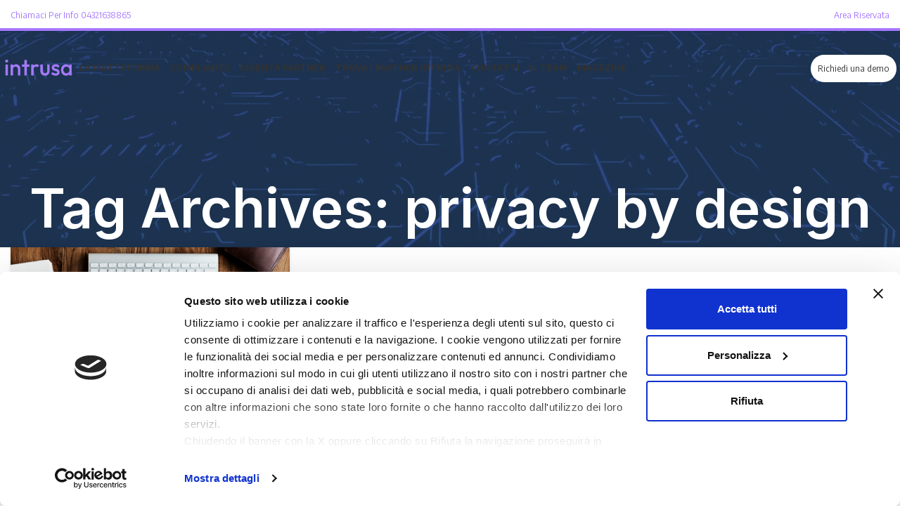

--- FILE ---
content_type: text/html; charset=UTF-8
request_url: https://intrusa.io/magazine/tag/privacy-by-design/
body_size: 15128
content:
<!DOCTYPE html>
<html lang="it-IT">
<head>
	<meta charset="UTF-8">
	<link rel="profile" href="https://gmpg.org/xfn/11">
	<link rel="pingback" href="https://intrusa.io/xmlrpc.php">

	<script type="text/javascript">
	window.dataLayer = window.dataLayer || [];

	function gtag() {
		dataLayer.push(arguments);
	}

	gtag("consent", "default", {
		ad_personalization: "denied",
		ad_storage: "denied",
		ad_user_data: "denied",
		analytics_storage: "denied",
		functionality_storage: "denied",
		personalization_storage: "denied",
		security_storage: "granted",
		wait_for_update: 500,
	});
	gtag("set", "ads_data_redaction", true);
	gtag("set", "url_passthrough", true);
</script>
<script type="text/javascript"
		id="Cookiebot"
		src="https://consent.cookiebot.com/uc.js"
		data-implementation="wp"
		data-cbid="9b517e3e-1979-40ef-923f-d075ccd107ba"
						data-culture="IT"
					></script>
<meta name='robots' content='index, follow, max-image-preview:large, max-snippet:-1, max-video-preview:-1' />

<!-- Google Tag Manager for WordPress by gtm4wp.com -->
<script data-cfasync="false" data-pagespeed-no-defer>
	var gtm4wp_datalayer_name = "dataLayer";
	var dataLayer = dataLayer || [];

	const gtm4wp_scrollerscript_debugmode         = false;
	const gtm4wp_scrollerscript_callbacktime      = 100;
	const gtm4wp_scrollerscript_readerlocation    = 150;
	const gtm4wp_scrollerscript_contentelementid  = "content";
	const gtm4wp_scrollerscript_scannertime       = 30;
</script>
<!-- End Google Tag Manager for WordPress by gtm4wp.com -->
	<!-- This site is optimized with the Yoast SEO plugin v26.3 - https://yoast.com/wordpress/plugins/seo/ -->
	<title>privacy by design Tag | Intrusa.io</title>
	<link rel="canonical" href="https://intrusa.io/magazine/tag/privacy-by-design/" />
	<meta property="og:locale" content="it_IT" />
	<meta property="og:type" content="article" />
	<meta property="og:title" content="privacy by design Tag | Intrusa.io" />
	<meta property="og:url" content="https://intrusa.io/magazine/tag/privacy-by-design/" />
	<meta property="og:site_name" content="Intrusa.io" />
	<meta property="og:image" content="https://intrusa.io/wp-content/uploads/2021/12/fb-screen-sito-intrusa.jpg" />
	<meta property="og:image:width" content="1920" />
	<meta property="og:image:height" content="965" />
	<meta property="og:image:type" content="image/jpeg" />
	<meta name="twitter:card" content="summary_large_image" />
	<meta name="twitter:site" content="@intrusa_io" />
	<script type="application/ld+json" class="yoast-schema-graph">{"@context":"https://schema.org","@graph":[{"@type":"CollectionPage","@id":"https://intrusa.io/magazine/tag/privacy-by-design/","url":"https://intrusa.io/magazine/tag/privacy-by-design/","name":"privacy by design Tag | Intrusa.io","isPartOf":{"@id":"https://intrusa.io/#website"},"primaryImageOfPage":{"@id":"https://intrusa.io/magazine/tag/privacy-by-design/#primaryimage"},"image":{"@id":"https://intrusa.io/magazine/tag/privacy-by-design/#primaryimage"},"thumbnailUrl":"https://intrusa.io/wp-content/uploads/2022/05/GDPR-privacy-by-design-e-by-default-differenze-e-linee-guida-scaled.jpg","breadcrumb":{"@id":"https://intrusa.io/magazine/tag/privacy-by-design/#breadcrumb"},"inLanguage":"it-IT"},{"@type":"ImageObject","inLanguage":"it-IT","@id":"https://intrusa.io/magazine/tag/privacy-by-design/#primaryimage","url":"https://intrusa.io/wp-content/uploads/2022/05/GDPR-privacy-by-design-e-by-default-differenze-e-linee-guida-scaled.jpg","contentUrl":"https://intrusa.io/wp-content/uploads/2022/05/GDPR-privacy-by-design-e-by-default-differenze-e-linee-guida-scaled.jpg","width":2560,"height":1764,"caption":"Hands working on digital device network graphic overlay"},{"@type":"BreadcrumbList","@id":"https://intrusa.io/magazine/tag/privacy-by-design/#breadcrumb","itemListElement":[{"@type":"ListItem","position":1,"name":"Home","item":"https://intrusa.io/"},{"@type":"ListItem","position":2,"name":"privacy by design"}]},{"@type":"WebSite","@id":"https://intrusa.io/#website","url":"https://intrusa.io/","name":"Intrusa.io","description":"Intrusa Siem inCloud Advanced Monitoring","publisher":{"@id":"https://intrusa.io/#organization"},"potentialAction":[{"@type":"SearchAction","target":{"@type":"EntryPoint","urlTemplate":"https://intrusa.io/?s={search_term_string}"},"query-input":{"@type":"PropertyValueSpecification","valueRequired":true,"valueName":"search_term_string"}}],"inLanguage":"it-IT"},{"@type":"Organization","@id":"https://intrusa.io/#organization","name":"Intrusa","url":"https://intrusa.io/","logo":{"@type":"ImageObject","inLanguage":"it-IT","@id":"https://intrusa.io/#/schema/logo/image/","url":"https://intrusa.io/wp-content/uploads/2021/12/lodo-header-170.png","contentUrl":"https://intrusa.io/wp-content/uploads/2021/12/lodo-header-170.png","width":170,"height":45,"caption":"Intrusa"},"image":{"@id":"https://intrusa.io/#/schema/logo/image/"},"sameAs":["https://facebook.com/intrusa.io","https://x.com/intrusa_io","https://www.linkedin.com/company/intrusa"]}]}</script>
	<!-- / Yoast SEO plugin. -->


<link rel='dns-prefetch' href='//use.fontawesome.com' />
<link rel='dns-prefetch' href='//fonts.googleapis.com' />
<link rel="alternate" type="application/rss+xml" title="Intrusa.io &raquo; Feed" href="https://intrusa.io/feed/" />
<link rel="alternate" type="application/rss+xml" title="Intrusa.io &raquo; Feed dei commenti" href="https://intrusa.io/comments/feed/" />
<link rel="alternate" type="application/rss+xml" title="Intrusa.io &raquo; privacy by design Feed del tag" href="https://intrusa.io/magazine/tag/privacy-by-design/feed/" />
<style id='wp-img-auto-sizes-contain-inline-css' type='text/css'>
img:is([sizes=auto i],[sizes^="auto," i]){contain-intrinsic-size:3000px 1500px}
/*# sourceURL=wp-img-auto-sizes-contain-inline-css */
</style>
<link rel='stylesheet' id='wp-block-library-css' href='https://intrusa.io/wp-includes/css/dist/block-library/style.min.css?ver=6.9' type='text/css' media='all' />
<style id='global-styles-inline-css' type='text/css'>
:root{--wp--preset--aspect-ratio--square: 1;--wp--preset--aspect-ratio--4-3: 4/3;--wp--preset--aspect-ratio--3-4: 3/4;--wp--preset--aspect-ratio--3-2: 3/2;--wp--preset--aspect-ratio--2-3: 2/3;--wp--preset--aspect-ratio--16-9: 16/9;--wp--preset--aspect-ratio--9-16: 9/16;--wp--preset--color--black: #000000;--wp--preset--color--cyan-bluish-gray: #abb8c3;--wp--preset--color--white: #ffffff;--wp--preset--color--pale-pink: #f78da7;--wp--preset--color--vivid-red: #cf2e2e;--wp--preset--color--luminous-vivid-orange: #ff6900;--wp--preset--color--luminous-vivid-amber: #fcb900;--wp--preset--color--light-green-cyan: #7bdcb5;--wp--preset--color--vivid-green-cyan: #00d084;--wp--preset--color--pale-cyan-blue: #8ed1fc;--wp--preset--color--vivid-cyan-blue: #0693e3;--wp--preset--color--vivid-purple: #9b51e0;--wp--preset--gradient--vivid-cyan-blue-to-vivid-purple: linear-gradient(135deg,rgb(6,147,227) 0%,rgb(155,81,224) 100%);--wp--preset--gradient--light-green-cyan-to-vivid-green-cyan: linear-gradient(135deg,rgb(122,220,180) 0%,rgb(0,208,130) 100%);--wp--preset--gradient--luminous-vivid-amber-to-luminous-vivid-orange: linear-gradient(135deg,rgb(252,185,0) 0%,rgb(255,105,0) 100%);--wp--preset--gradient--luminous-vivid-orange-to-vivid-red: linear-gradient(135deg,rgb(255,105,0) 0%,rgb(207,46,46) 100%);--wp--preset--gradient--very-light-gray-to-cyan-bluish-gray: linear-gradient(135deg,rgb(238,238,238) 0%,rgb(169,184,195) 100%);--wp--preset--gradient--cool-to-warm-spectrum: linear-gradient(135deg,rgb(74,234,220) 0%,rgb(151,120,209) 20%,rgb(207,42,186) 40%,rgb(238,44,130) 60%,rgb(251,105,98) 80%,rgb(254,248,76) 100%);--wp--preset--gradient--blush-light-purple: linear-gradient(135deg,rgb(255,206,236) 0%,rgb(152,150,240) 100%);--wp--preset--gradient--blush-bordeaux: linear-gradient(135deg,rgb(254,205,165) 0%,rgb(254,45,45) 50%,rgb(107,0,62) 100%);--wp--preset--gradient--luminous-dusk: linear-gradient(135deg,rgb(255,203,112) 0%,rgb(199,81,192) 50%,rgb(65,88,208) 100%);--wp--preset--gradient--pale-ocean: linear-gradient(135deg,rgb(255,245,203) 0%,rgb(182,227,212) 50%,rgb(51,167,181) 100%);--wp--preset--gradient--electric-grass: linear-gradient(135deg,rgb(202,248,128) 0%,rgb(113,206,126) 100%);--wp--preset--gradient--midnight: linear-gradient(135deg,rgb(2,3,129) 0%,rgb(40,116,252) 100%);--wp--preset--font-size--small: 13px;--wp--preset--font-size--medium: 20px;--wp--preset--font-size--large: 36px;--wp--preset--font-size--x-large: 42px;--wp--preset--spacing--20: 0.44rem;--wp--preset--spacing--30: 0.67rem;--wp--preset--spacing--40: 1rem;--wp--preset--spacing--50: 1.5rem;--wp--preset--spacing--60: 2.25rem;--wp--preset--spacing--70: 3.38rem;--wp--preset--spacing--80: 5.06rem;--wp--preset--shadow--natural: 6px 6px 9px rgba(0, 0, 0, 0.2);--wp--preset--shadow--deep: 12px 12px 50px rgba(0, 0, 0, 0.4);--wp--preset--shadow--sharp: 6px 6px 0px rgba(0, 0, 0, 0.2);--wp--preset--shadow--outlined: 6px 6px 0px -3px rgb(255, 255, 255), 6px 6px rgb(0, 0, 0);--wp--preset--shadow--crisp: 6px 6px 0px rgb(0, 0, 0);}:where(.is-layout-flex){gap: 0.5em;}:where(.is-layout-grid){gap: 0.5em;}body .is-layout-flex{display: flex;}.is-layout-flex{flex-wrap: wrap;align-items: center;}.is-layout-flex > :is(*, div){margin: 0;}body .is-layout-grid{display: grid;}.is-layout-grid > :is(*, div){margin: 0;}:where(.wp-block-columns.is-layout-flex){gap: 2em;}:where(.wp-block-columns.is-layout-grid){gap: 2em;}:where(.wp-block-post-template.is-layout-flex){gap: 1.25em;}:where(.wp-block-post-template.is-layout-grid){gap: 1.25em;}.has-black-color{color: var(--wp--preset--color--black) !important;}.has-cyan-bluish-gray-color{color: var(--wp--preset--color--cyan-bluish-gray) !important;}.has-white-color{color: var(--wp--preset--color--white) !important;}.has-pale-pink-color{color: var(--wp--preset--color--pale-pink) !important;}.has-vivid-red-color{color: var(--wp--preset--color--vivid-red) !important;}.has-luminous-vivid-orange-color{color: var(--wp--preset--color--luminous-vivid-orange) !important;}.has-luminous-vivid-amber-color{color: var(--wp--preset--color--luminous-vivid-amber) !important;}.has-light-green-cyan-color{color: var(--wp--preset--color--light-green-cyan) !important;}.has-vivid-green-cyan-color{color: var(--wp--preset--color--vivid-green-cyan) !important;}.has-pale-cyan-blue-color{color: var(--wp--preset--color--pale-cyan-blue) !important;}.has-vivid-cyan-blue-color{color: var(--wp--preset--color--vivid-cyan-blue) !important;}.has-vivid-purple-color{color: var(--wp--preset--color--vivid-purple) !important;}.has-black-background-color{background-color: var(--wp--preset--color--black) !important;}.has-cyan-bluish-gray-background-color{background-color: var(--wp--preset--color--cyan-bluish-gray) !important;}.has-white-background-color{background-color: var(--wp--preset--color--white) !important;}.has-pale-pink-background-color{background-color: var(--wp--preset--color--pale-pink) !important;}.has-vivid-red-background-color{background-color: var(--wp--preset--color--vivid-red) !important;}.has-luminous-vivid-orange-background-color{background-color: var(--wp--preset--color--luminous-vivid-orange) !important;}.has-luminous-vivid-amber-background-color{background-color: var(--wp--preset--color--luminous-vivid-amber) !important;}.has-light-green-cyan-background-color{background-color: var(--wp--preset--color--light-green-cyan) !important;}.has-vivid-green-cyan-background-color{background-color: var(--wp--preset--color--vivid-green-cyan) !important;}.has-pale-cyan-blue-background-color{background-color: var(--wp--preset--color--pale-cyan-blue) !important;}.has-vivid-cyan-blue-background-color{background-color: var(--wp--preset--color--vivid-cyan-blue) !important;}.has-vivid-purple-background-color{background-color: var(--wp--preset--color--vivid-purple) !important;}.has-black-border-color{border-color: var(--wp--preset--color--black) !important;}.has-cyan-bluish-gray-border-color{border-color: var(--wp--preset--color--cyan-bluish-gray) !important;}.has-white-border-color{border-color: var(--wp--preset--color--white) !important;}.has-pale-pink-border-color{border-color: var(--wp--preset--color--pale-pink) !important;}.has-vivid-red-border-color{border-color: var(--wp--preset--color--vivid-red) !important;}.has-luminous-vivid-orange-border-color{border-color: var(--wp--preset--color--luminous-vivid-orange) !important;}.has-luminous-vivid-amber-border-color{border-color: var(--wp--preset--color--luminous-vivid-amber) !important;}.has-light-green-cyan-border-color{border-color: var(--wp--preset--color--light-green-cyan) !important;}.has-vivid-green-cyan-border-color{border-color: var(--wp--preset--color--vivid-green-cyan) !important;}.has-pale-cyan-blue-border-color{border-color: var(--wp--preset--color--pale-cyan-blue) !important;}.has-vivid-cyan-blue-border-color{border-color: var(--wp--preset--color--vivid-cyan-blue) !important;}.has-vivid-purple-border-color{border-color: var(--wp--preset--color--vivid-purple) !important;}.has-vivid-cyan-blue-to-vivid-purple-gradient-background{background: var(--wp--preset--gradient--vivid-cyan-blue-to-vivid-purple) !important;}.has-light-green-cyan-to-vivid-green-cyan-gradient-background{background: var(--wp--preset--gradient--light-green-cyan-to-vivid-green-cyan) !important;}.has-luminous-vivid-amber-to-luminous-vivid-orange-gradient-background{background: var(--wp--preset--gradient--luminous-vivid-amber-to-luminous-vivid-orange) !important;}.has-luminous-vivid-orange-to-vivid-red-gradient-background{background: var(--wp--preset--gradient--luminous-vivid-orange-to-vivid-red) !important;}.has-very-light-gray-to-cyan-bluish-gray-gradient-background{background: var(--wp--preset--gradient--very-light-gray-to-cyan-bluish-gray) !important;}.has-cool-to-warm-spectrum-gradient-background{background: var(--wp--preset--gradient--cool-to-warm-spectrum) !important;}.has-blush-light-purple-gradient-background{background: var(--wp--preset--gradient--blush-light-purple) !important;}.has-blush-bordeaux-gradient-background{background: var(--wp--preset--gradient--blush-bordeaux) !important;}.has-luminous-dusk-gradient-background{background: var(--wp--preset--gradient--luminous-dusk) !important;}.has-pale-ocean-gradient-background{background: var(--wp--preset--gradient--pale-ocean) !important;}.has-electric-grass-gradient-background{background: var(--wp--preset--gradient--electric-grass) !important;}.has-midnight-gradient-background{background: var(--wp--preset--gradient--midnight) !important;}.has-small-font-size{font-size: var(--wp--preset--font-size--small) !important;}.has-medium-font-size{font-size: var(--wp--preset--font-size--medium) !important;}.has-large-font-size{font-size: var(--wp--preset--font-size--large) !important;}.has-x-large-font-size{font-size: var(--wp--preset--font-size--x-large) !important;}
/*# sourceURL=global-styles-inline-css */
</style>

<style id='classic-theme-styles-inline-css' type='text/css'>
/*! This file is auto-generated */
.wp-block-button__link{color:#fff;background-color:#32373c;border-radius:9999px;box-shadow:none;text-decoration:none;padding:calc(.667em + 2px) calc(1.333em + 2px);font-size:1.125em}.wp-block-file__button{background:#32373c;color:#fff;text-decoration:none}
/*# sourceURL=/wp-includes/css/classic-themes.min.css */
</style>
<style id='font-awesome-svg-styles-default-inline-css' type='text/css'>
.svg-inline--fa {
  display: inline-block;
  height: 1em;
  overflow: visible;
  vertical-align: -.125em;
}
/*# sourceURL=font-awesome-svg-styles-default-inline-css */
</style>
<link rel='stylesheet' id='font-awesome-svg-styles-css' href='https://intrusa.io/wp-content/uploads/font-awesome/v5.15.4/css/svg-with-js.css' type='text/css' media='all' />
<style id='font-awesome-svg-styles-inline-css' type='text/css'>
   .wp-block-font-awesome-icon svg::before,
   .wp-rich-text-font-awesome-icon svg::before {content: unset;}
/*# sourceURL=font-awesome-svg-styles-inline-css */
</style>
<link rel='stylesheet' id='wpa-css-css' href='https://intrusa.io/wp-content/plugins/honeypot/includes/css/wpa.css?ver=2.3.04' type='text/css' media='all' />
<link rel='stylesheet' id='font-awesome-official-css' href='https://use.fontawesome.com/releases/v5.15.4/css/all.css' type='text/css' media='all' integrity="sha384-DyZ88mC6Up2uqS4h/KRgHuoeGwBcD4Ng9SiP4dIRy0EXTlnuz47vAwmeGwVChigm" crossorigin="anonymous" />
<link rel='stylesheet' id='js_composer_front-css' href='https://intrusa.io/wp-content/plugins/js_composer/assets/css/js_composer.min.css?ver=8.2' type='text/css' media='all' />
<link rel='stylesheet' id='um_modal-css' href='https://intrusa.io/wp-content/plugins/ultimate-member/assets/css/um-modal.min.css?ver=2.10.6' type='text/css' media='all' />
<link rel='stylesheet' id='um_ui-css' href='https://intrusa.io/wp-content/plugins/ultimate-member/assets/libs/jquery-ui/jquery-ui.min.css?ver=1.13.2' type='text/css' media='all' />
<link rel='stylesheet' id='um_tipsy-css' href='https://intrusa.io/wp-content/plugins/ultimate-member/assets/libs/tipsy/tipsy.min.css?ver=1.0.0a' type='text/css' media='all' />
<link rel='stylesheet' id='um_raty-css' href='https://intrusa.io/wp-content/plugins/ultimate-member/assets/libs/raty/um-raty.min.css?ver=2.6.0' type='text/css' media='all' />
<link rel='stylesheet' id='select2-css' href='https://intrusa.io/wp-content/plugins/ultimate-member/assets/libs/select2/select2.min.css?ver=4.0.13' type='text/css' media='all' />
<link rel='stylesheet' id='um_fileupload-css' href='https://intrusa.io/wp-content/plugins/ultimate-member/assets/css/um-fileupload.min.css?ver=2.10.6' type='text/css' media='all' />
<link rel='stylesheet' id='um_confirm-css' href='https://intrusa.io/wp-content/plugins/ultimate-member/assets/libs/um-confirm/um-confirm.min.css?ver=1.0' type='text/css' media='all' />
<link rel='stylesheet' id='um_datetime-css' href='https://intrusa.io/wp-content/plugins/ultimate-member/assets/libs/pickadate/default.min.css?ver=3.6.2' type='text/css' media='all' />
<link rel='stylesheet' id='um_datetime_date-css' href='https://intrusa.io/wp-content/plugins/ultimate-member/assets/libs/pickadate/default.date.min.css?ver=3.6.2' type='text/css' media='all' />
<link rel='stylesheet' id='um_datetime_time-css' href='https://intrusa.io/wp-content/plugins/ultimate-member/assets/libs/pickadate/default.time.min.css?ver=3.6.2' type='text/css' media='all' />
<link rel='stylesheet' id='um_fonticons_ii-css' href='https://intrusa.io/wp-content/plugins/ultimate-member/assets/libs/legacy/fonticons/fonticons-ii.min.css?ver=2.10.6' type='text/css' media='all' />
<link rel='stylesheet' id='um_fonticons_fa-css' href='https://intrusa.io/wp-content/plugins/ultimate-member/assets/libs/legacy/fonticons/fonticons-fa.min.css?ver=2.10.6' type='text/css' media='all' />
<link rel='stylesheet' id='um_fontawesome-css' href='https://intrusa.io/wp-content/plugins/ultimate-member/assets/css/um-fontawesome.min.css?ver=6.5.2' type='text/css' media='all' />
<link rel='stylesheet' id='um_common-css' href='https://intrusa.io/wp-content/plugins/ultimate-member/assets/css/common.min.css?ver=2.10.6' type='text/css' media='all' />
<link rel='stylesheet' id='um_responsive-css' href='https://intrusa.io/wp-content/plugins/ultimate-member/assets/css/um-responsive.min.css?ver=2.10.6' type='text/css' media='all' />
<link rel='stylesheet' id='um_styles-css' href='https://intrusa.io/wp-content/plugins/ultimate-member/assets/css/um-styles.min.css?ver=2.10.6' type='text/css' media='all' />
<link rel='stylesheet' id='um_crop-css' href='https://intrusa.io/wp-content/plugins/ultimate-member/assets/libs/cropper/cropper.min.css?ver=1.6.1' type='text/css' media='all' />
<link rel='stylesheet' id='um_profile-css' href='https://intrusa.io/wp-content/plugins/ultimate-member/assets/css/um-profile.min.css?ver=2.10.6' type='text/css' media='all' />
<link rel='stylesheet' id='um_account-css' href='https://intrusa.io/wp-content/plugins/ultimate-member/assets/css/um-account.min.css?ver=2.10.6' type='text/css' media='all' />
<link rel='stylesheet' id='um_misc-css' href='https://intrusa.io/wp-content/plugins/ultimate-member/assets/css/um-misc.min.css?ver=2.10.6' type='text/css' media='all' />
<link rel='stylesheet' id='um_default_css-css' href='https://intrusa.io/wp-content/plugins/ultimate-member/assets/css/um-old-default.min.css?ver=2.10.6' type='text/css' media='all' />
<link rel='stylesheet' id='bootstrap-css' href='https://intrusa.io/wp-content/themes/intrusa/css/bootstrap-light.min.css?ver=7.5.0' type='text/css' media='all' />
<link rel='stylesheet' id='woodmart-style-css' href='https://intrusa.io/wp-content/themes/intrusa/css/parts/base.min.css?ver=7.5.0' type='text/css' media='all' />
<link rel='stylesheet' id='wd-widget-wd-recent-posts-css' href='https://intrusa.io/wp-content/themes/intrusa/css/parts/widget-wd-recent-posts.min.css?ver=7.5.0' type='text/css' media='all' />
<link rel='stylesheet' id='wd-widget-nav-css' href='https://intrusa.io/wp-content/themes/intrusa/css/parts/widget-nav.min.css?ver=7.5.0' type='text/css' media='all' />
<link rel='stylesheet' id='wd-blog-base-css' href='https://intrusa.io/wp-content/themes/intrusa/css/parts/blog-base.min.css?ver=7.5.0' type='text/css' media='all' />
<link rel='stylesheet' id='wd-wp-gutenberg-css' href='https://intrusa.io/wp-content/themes/intrusa/css/parts/wp-gutenberg.min.css?ver=7.5.0' type='text/css' media='all' />
<link rel='stylesheet' id='wd-wpcf7-css' href='https://intrusa.io/wp-content/themes/intrusa/css/parts/int-wpcf7.min.css?ver=7.5.0' type='text/css' media='all' />
<link rel='stylesheet' id='wd-wpbakery-base-css' href='https://intrusa.io/wp-content/themes/intrusa/css/parts/int-wpb-base.min.css?ver=7.5.0' type='text/css' media='all' />
<link rel='stylesheet' id='wd-wpbakery-base-deprecated-css' href='https://intrusa.io/wp-content/themes/intrusa/css/parts/int-wpb-base-deprecated.min.css?ver=7.5.0' type='text/css' media='all' />
<link rel='stylesheet' id='child-style-css' href='https://intrusa.io/wp-content/themes/intrusa-child/style.css?ver=7.5.0' type='text/css' media='all' />
<link rel='stylesheet' id='wd-header-base-css' href='https://intrusa.io/wp-content/themes/intrusa/css/parts/header-base.min.css?ver=7.5.0' type='text/css' media='all' />
<link rel='stylesheet' id='wd-mod-tools-css' href='https://intrusa.io/wp-content/themes/intrusa/css/parts/mod-tools.min.css?ver=7.5.0' type='text/css' media='all' />
<link rel='stylesheet' id='wd-header-elements-base-css' href='https://intrusa.io/wp-content/themes/intrusa/css/parts/header-el-base.min.css?ver=7.5.0' type='text/css' media='all' />
<link rel='stylesheet' id='wd-header-mobile-nav-dropdown-css' href='https://intrusa.io/wp-content/themes/intrusa/css/parts/header-el-mobile-nav-dropdown.min.css?ver=7.5.0' type='text/css' media='all' />
<link rel='stylesheet' id='wd-page-title-css' href='https://intrusa.io/wp-content/themes/intrusa/css/parts/page-title.min.css?ver=7.5.0' type='text/css' media='all' />
<link rel='stylesheet' id='wd-blog-loop-base-css' href='https://intrusa.io/wp-content/themes/intrusa/css/parts/blog-loop-base.min.css?ver=7.5.0' type='text/css' media='all' />
<link rel='stylesheet' id='wd-blog-loop-design-meta-image-css' href='https://intrusa.io/wp-content/themes/intrusa/css/parts/blog-loop-design-meta-image.min.css?ver=7.5.0' type='text/css' media='all' />
<link rel='stylesheet' id='wd-social-icons-css' href='https://intrusa.io/wp-content/themes/intrusa/css/parts/el-social-icons.min.css?ver=7.5.0' type='text/css' media='all' />
<link rel='stylesheet' id='wd-widget-collapse-css' href='https://intrusa.io/wp-content/themes/intrusa/css/parts/opt-widget-collapse.min.css?ver=7.5.0' type='text/css' media='all' />
<link rel='stylesheet' id='wd-footer-base-css' href='https://intrusa.io/wp-content/themes/intrusa/css/parts/footer-base.min.css?ver=7.5.0' type='text/css' media='all' />
<link rel='stylesheet' id='wd-mod-nav-menu-label-css' href='https://intrusa.io/wp-content/themes/intrusa/css/parts/mod-nav-menu-label.min.css?ver=7.5.0' type='text/css' media='all' />
<link rel='stylesheet' id='wd-scroll-top-css' href='https://intrusa.io/wp-content/themes/intrusa/css/parts/opt-scrolltotop.min.css?ver=7.5.0' type='text/css' media='all' />
<link rel='stylesheet' id='xts-style-header_394442-css' href='https://intrusa.io/wp-content/uploads/2025/05/xts-header_394442-1748435696.css?ver=7.5.0' type='text/css' media='all' />
<link rel='stylesheet' id='xts-style-theme_settings_default-css' href='https://intrusa.io/wp-content/uploads/2025/10/xts-theme_settings_default-1760524613.css?ver=7.5.0' type='text/css' media='all' />
<link rel='stylesheet' id='xts-google-fonts-css' href='https://fonts.googleapis.com/css?family=Encode+Sans%3A400%2C600%2C700%7CInter%3A400%2C600%2C500&#038;ver=7.5.0' type='text/css' media='all' />
<link rel='stylesheet' id='font-awesome-official-v4shim-css' href='https://use.fontawesome.com/releases/v5.15.4/css/v4-shims.css' type='text/css' media='all' integrity="sha384-Vq76wejb3QJM4nDatBa5rUOve+9gkegsjCebvV/9fvXlGWo4HCMR4cJZjjcF6Viv" crossorigin="anonymous" />
<style id='font-awesome-official-v4shim-inline-css' type='text/css'>
@font-face {
font-family: "FontAwesome";
font-display: block;
src: url("https://use.fontawesome.com/releases/v5.15.4/webfonts/fa-brands-400.eot"),
		url("https://use.fontawesome.com/releases/v5.15.4/webfonts/fa-brands-400.eot?#iefix") format("embedded-opentype"),
		url("https://use.fontawesome.com/releases/v5.15.4/webfonts/fa-brands-400.woff2") format("woff2"),
		url("https://use.fontawesome.com/releases/v5.15.4/webfonts/fa-brands-400.woff") format("woff"),
		url("https://use.fontawesome.com/releases/v5.15.4/webfonts/fa-brands-400.ttf") format("truetype"),
		url("https://use.fontawesome.com/releases/v5.15.4/webfonts/fa-brands-400.svg#fontawesome") format("svg");
}

@font-face {
font-family: "FontAwesome";
font-display: block;
src: url("https://use.fontawesome.com/releases/v5.15.4/webfonts/fa-solid-900.eot"),
		url("https://use.fontawesome.com/releases/v5.15.4/webfonts/fa-solid-900.eot?#iefix") format("embedded-opentype"),
		url("https://use.fontawesome.com/releases/v5.15.4/webfonts/fa-solid-900.woff2") format("woff2"),
		url("https://use.fontawesome.com/releases/v5.15.4/webfonts/fa-solid-900.woff") format("woff"),
		url("https://use.fontawesome.com/releases/v5.15.4/webfonts/fa-solid-900.ttf") format("truetype"),
		url("https://use.fontawesome.com/releases/v5.15.4/webfonts/fa-solid-900.svg#fontawesome") format("svg");
}

@font-face {
font-family: "FontAwesome";
font-display: block;
src: url("https://use.fontawesome.com/releases/v5.15.4/webfonts/fa-regular-400.eot"),
		url("https://use.fontawesome.com/releases/v5.15.4/webfonts/fa-regular-400.eot?#iefix") format("embedded-opentype"),
		url("https://use.fontawesome.com/releases/v5.15.4/webfonts/fa-regular-400.woff2") format("woff2"),
		url("https://use.fontawesome.com/releases/v5.15.4/webfonts/fa-regular-400.woff") format("woff"),
		url("https://use.fontawesome.com/releases/v5.15.4/webfonts/fa-regular-400.ttf") format("truetype"),
		url("https://use.fontawesome.com/releases/v5.15.4/webfonts/fa-regular-400.svg#fontawesome") format("svg");
unicode-range: U+F004-F005,U+F007,U+F017,U+F022,U+F024,U+F02E,U+F03E,U+F044,U+F057-F059,U+F06E,U+F070,U+F075,U+F07B-F07C,U+F080,U+F086,U+F089,U+F094,U+F09D,U+F0A0,U+F0A4-F0A7,U+F0C5,U+F0C7-F0C8,U+F0E0,U+F0EB,U+F0F3,U+F0F8,U+F0FE,U+F111,U+F118-F11A,U+F11C,U+F133,U+F144,U+F146,U+F14A,U+F14D-F14E,U+F150-F152,U+F15B-F15C,U+F164-F165,U+F185-F186,U+F191-F192,U+F1AD,U+F1C1-F1C9,U+F1CD,U+F1D8,U+F1E3,U+F1EA,U+F1F6,U+F1F9,U+F20A,U+F247-F249,U+F24D,U+F254-F25B,U+F25D,U+F267,U+F271-F274,U+F279,U+F28B,U+F28D,U+F2B5-F2B6,U+F2B9,U+F2BB,U+F2BD,U+F2C1-F2C2,U+F2D0,U+F2D2,U+F2DC,U+F2ED,U+F328,U+F358-F35B,U+F3A5,U+F3D1,U+F410,U+F4AD;
}
/*# sourceURL=font-awesome-official-v4shim-inline-css */
</style>
<script type="text/javascript" src="https://intrusa.io/wp-includes/js/jquery/jquery.min.js?ver=3.7.1" id="jquery-core-js"></script>
<script type="text/javascript" src="https://intrusa.io/wp-includes/js/jquery/jquery-migrate.min.js?ver=3.4.1" id="jquery-migrate-js"></script>
<script type="text/javascript" src="https://intrusa.io/wp-content/plugins/duracelltomi-google-tag-manager/dist/js/analytics-talk-content-tracking.js?ver=1.22.1" id="gtm4wp-scroll-tracking-js"></script>
<script type="text/javascript" src="https://intrusa.io/wp-content/themes/intrusa/js/libs/device.min.js?ver=7.5.0" id="wd-device-library-js"></script>
<script type="text/javascript" src="https://intrusa.io/wp-content/themes/intrusa/js/scripts/global/scrollBar.min.js?ver=7.5.0" id="wd-scrollbar-js"></script>
<script type="text/javascript" src="https://intrusa.io/wp-content/plugins/ultimate-member/assets/js/um-gdpr.min.js?ver=2.10.6" id="um-gdpr-js"></script>
<script></script><link rel="https://api.w.org/" href="https://intrusa.io/wp-json/" /><link rel="alternate" title="JSON" type="application/json" href="https://intrusa.io/wp-json/wp/v2/tags/159" /><link rel="EditURI" type="application/rsd+xml" title="RSD" href="https://intrusa.io/xmlrpc.php?rsd" />
<meta name="generator" content="WordPress 6.9" />

<!-- Google Tag Manager for WordPress by gtm4wp.com -->
<!-- GTM Container placement set to automatic -->
<script data-cfasync="false" data-pagespeed-no-defer>
	var dataLayer_content = {"pageTitle":"privacy by design Tag | Intrusa.io","pagePostType":"post","pagePostType2":"tag-post","browserName":"","browserVersion":"","browserEngineName":"","browserEngineVersion":"","osName":"","osVersion":"","deviceType":"bot","deviceManufacturer":"","deviceModel":""};
	dataLayer.push( dataLayer_content );
</script>
<script data-cfasync="false" data-pagespeed-no-defer>
(function(w,d,s,l,i){w[l]=w[l]||[];w[l].push({'gtm.start':
new Date().getTime(),event:'gtm.js'});var f=d.getElementsByTagName(s)[0],
j=d.createElement(s),dl=l!='dataLayer'?'&l='+l:'';j.async=true;j.src=
'//www.googletagmanager.com/gtm.js?id='+i+dl;f.parentNode.insertBefore(j,f);
})(window,document,'script','dataLayer','GTM-P3M79L8');
</script>
<!-- End Google Tag Manager for WordPress by gtm4wp.com -->					<meta name="viewport" content="width=device-width, initial-scale=1.0, maximum-scale=1.0, user-scalable=no">
									<meta name="generator" content="Powered by WPBakery Page Builder - drag and drop page builder for WordPress."/>
<link rel="icon" href="https://intrusa.io/wp-content/uploads/2021/11/check.png" sizes="32x32" />
<link rel="icon" href="https://intrusa.io/wp-content/uploads/2021/11/check.png" sizes="192x192" />
<link rel="apple-touch-icon" href="https://intrusa.io/wp-content/uploads/2021/11/check.png" />
<meta name="msapplication-TileImage" content="https://intrusa.io/wp-content/uploads/2021/11/check.png" />
		<style type="text/css" id="wp-custom-css">
			.form-contatti.webinar label {
    margin: 0 0 5px;
}
/* Wrapper tabella Intrusa */
.intrusa-table-wrapper {
  max-width: 100%;
  margin: 2rem 0 !important;
  font-family: system-ui, -apple-system, BlinkMacSystemFont, "Segoe UI", sans-serif !important;

  border-radius: 12px !important;
  box-shadow: -8px 10px 18px rgba(0, 0, 0, 0.08) !important;
  overflow: hidden !important;
  background: #ffffff !important;

  overflow-x: auto !important;
}

/* Tabella */
.intrusa-table-wrapper table.intrusa-compare {
  width: 100% !important;
  border-collapse: collapse !important;
  min-width: 700px !important;
  font-size: 14px !important;
}

/* Header */
.intrusa-table-wrapper table.intrusa-compare thead th {
  padding: 10px 12px !important;
  text-align: left !important;
  font-weight: 600 !important;
  border-bottom: 2px solid #e2e2e2 !important;
  background: #f7f7fb !important;
}

/* Header colonna Intrusa */
.intrusa-table-wrapper table.intrusa-compare thead th.intrusa-col {
  background: #a17af9 !important;
  color: #ffffff !important;
}

/* Celle body */
.intrusa-table-wrapper table.intrusa-compare tbody td,
.intrusa-table-wrapper table.intrusa-compare tbody th {
  padding: 12px 18px !important;
  border-bottom: 1px solid #f0f0f5 !important;
  vertical-align: top !important;
  line-height: 1.45 !important;
}

/* Riga alternata */
.intrusa-table-wrapper table.intrusa-compare tbody tr:nth-child(even) td,
.intrusa-table-wrapper table.intrusa-compare tbody tr:nth-child(even) th {
  background: #fafafa !important;
}

/* Colonna Intrusa nel body */
.intrusa-table-wrapper table.intrusa-compare tbody td.intrusa-col {
  background: #f3edff !important;
  font-weight: 500 !important;
}

.intrusa-table-wrapper table.intrusa-compare tbody tr:nth-child(even) td.intrusa-col {
  background: #ede2ff !important;
}

@media (max-width: 768px) {
  .intrusa-table-wrapper table.intrusa-compare {
    font-size: 13px !important;
    min-width: 600px !important;
  }
}

		</style>
		<style>
		
		</style><noscript><style> .wpb_animate_when_almost_visible { opacity: 1; }</style></noscript><link rel='stylesheet' id='vc_font_awesome_5_shims-css' href='https://intrusa.io/wp-content/plugins/js_composer/assets/lib/vendor/node_modules/@fortawesome/fontawesome-free/css/v4-shims.min.css?ver=8.2' type='text/css' media='all' />
<link rel='stylesheet' id='vc_font_awesome_5-css' href='https://intrusa.io/wp-content/plugins/js_composer/assets/lib/vendor/node_modules/@fortawesome/fontawesome-free/css/all.min.css?ver=8.2' type='text/css' media='all' />
</head>

<body data-rsssl=1 class="archive tag tag-privacy-by-design tag-159 wp-theme-intrusa wp-child-theme-intrusa-child wrapper-custom  categories-accordion-on woodmart-archive-blog woodmart-ajax-shop-on offcanvas-sidebar-mobile offcanvas-sidebar-tablet wd-header-overlap dropdowns-color-light wpb-js-composer js-comp-ver-8.2 vc_responsive">
			<script type="text/javascript" id="wd-flicker-fix">// Flicker fix.</script>
<!-- GTM Container placement set to automatic -->
<!-- Google Tag Manager (noscript) -->
				<noscript><iframe src="https://www.googletagmanager.com/ns.html?id=GTM-P3M79L8" height="0" width="0" style="display:none;visibility:hidden" aria-hidden="true"></iframe></noscript>
<!-- End Google Tag Manager (noscript) -->	
	
	<div class="website-wrapper">
									<header class="whb-header whb-header_394442 whb-overcontent whb-full-width whb-sticky-shadow whb-scroll-stick whb-sticky-real">
					<div class="whb-main-header">
	
<div class="whb-row whb-top-bar whb-sticky-row whb-with-bg whb-border-fullwidth whb-color-light whb-flex-flex-middle">
	<div class="container">
		<div class="whb-flex-row whb-top-bar-inner">
			<div class="whb-column whb-col-left whb-visible-lg">
	<div id="wd-6967d11a4ceaf" class="  whb-04upb7gqzccl4kvlpzo1 wd-button-wrapper text-center"><a href="tel:+3904321638865" title="" class="btn btn-color-default btn-style-link btn-style-rectangle btn-size-default assistenza-btn btn-icon-pos-left">Chiamaci per info 04321638865<span class="wd-btn-icon"><img width="24" height="23" src="https://intrusa.io/wp-content/uploads/2021/11/tel-intrusa-24x23.png" class="attachment-24x23 size-24x23" alt="" decoding="async" srcset="https://intrusa.io/wp-content/uploads/2021/11/tel-intrusa-24x23.png 24w, https://intrusa.io/wp-content/uploads/2021/11/tel-intrusa-20x20.png 20w, https://intrusa.io/wp-content/uploads/2021/11/tel-intrusa.png 32w" sizes="(max-width: 24px) 100vw, 24px" /></span></a></div></div>
<div class="whb-column whb-col-center whb-visible-lg whb-empty-column">
	</div>
<div class="whb-column whb-col-right whb-visible-lg">
	<div id="wd-6967d11a4d371" class="  whb-eak2eetsmz428hs3thit wd-button-wrapper text-center"><a href="/login" title="" class="btn btn-color-default btn-style-link btn-style-round btn-size-default area-riservata-btn btn-icon-pos-left">Area riservata<span class="wd-btn-icon"><img width="23" height="23" src="https://intrusa.io/wp-content/uploads/2025/03/lock-23x23.png" class="attachment-23x23 size-23x23" alt="" decoding="async" srcset="https://intrusa.io/wp-content/uploads/2025/03/lock-23x23.png 23w, https://intrusa.io/wp-content/uploads/2025/03/lock-20x20.png 20w, https://intrusa.io/wp-content/uploads/2025/03/lock.png 32w" sizes="(max-width: 23px) 100vw, 23px" /></span></a></div></div>
<div class="whb-column whb-col-mobile whb-hidden-lg">
	<div id="wd-6967d11a4d645" class="  whb-vjbedzh5u51ckyo1ch8c wd-button-wrapper text-center"><a href="tel:+3904321638865" title="" class="btn btn-color-white btn-style-link btn-style-round btn-size-small assistenza-btn btn-icon-pos-left">04321638865<span class="wd-btn-icon"><img width="20" height="20" src="https://intrusa.io/wp-content/uploads/2021/11/tel-intrusa-20x20.png" class="attachment-20x20 size-20x20" alt="" decoding="async" srcset="https://intrusa.io/wp-content/uploads/2021/11/tel-intrusa-20x20.png 20w, https://intrusa.io/wp-content/uploads/2021/11/tel-intrusa-24x23.png 24w, https://intrusa.io/wp-content/uploads/2021/11/tel-intrusa.png 32w" sizes="(max-width: 20px) 100vw, 20px" /></span></a></div><div id="wd-6967d11a4d880" class="  whb-jp6vxnxr046bnqdi1f4z wd-button-wrapper text-center"><a href="/login" title="" class="btn btn-color-white btn-style-link btn-style-round btn-size-small area-riservata-btn btn-icon-pos-left">Area Riservata<span class="wd-btn-icon"><img width="20" height="20" src="https://intrusa.io/wp-content/uploads/2025/03/lock-20x20.png" class="attachment-20x20 size-20x20" alt="" decoding="async" srcset="https://intrusa.io/wp-content/uploads/2025/03/lock-20x20.png 20w, https://intrusa.io/wp-content/uploads/2025/03/lock-23x23.png 23w, https://intrusa.io/wp-content/uploads/2025/03/lock.png 32w" sizes="(max-width: 20px) 100vw, 20px" /></span></a></div></div>
		</div>
	</div>
</div>

<div class="whb-row whb-general-header whb-sticky-row whb-without-bg whb-without-border whb-color-light whb-flex-flex-middle">
	<div class="container">
		<div class="whb-flex-row whb-general-header-inner">
			<div class="whb-column whb-col-left whb-visible-lg">
	<div class="site-logo wd-switch-logo">
	<a href="https://intrusa.io/" class="wd-logo wd-main-logo" rel="home" aria-label="Site logo">
		<img width="170" height="45" src="https://intrusa.io/wp-content/uploads/2021/12/lodo-header-170.png" class="attachment-full size-full" alt="" style="max-width:170px;" decoding="async" />	</a>
					<a href="https://intrusa.io/" class="wd-logo wd-sticky-logo" rel="home">
			<img width="134" height="43" src="https://intrusa.io/wp-content/uploads/2021/12/lodo-header.png" class="attachment-full size-full" alt="" style="max-width:134px;" decoding="async" />		</a>
	</div>
<div class="whb-space-element " style="width:40px;"></div><div class="wd-header-nav wd-header-main-nav text-center wd-design-1" role="navigation" aria-label="Main navigation">
	<ul id="menu-menu-intrusa" class="menu wd-nav wd-nav-main wd-style-underline wd-gap-s"><li id="menu-item-10721" class="menu-item menu-item-type-post_type menu-item-object-page menu-item-has-children menu-item-10721 item-level-0 menu-simple-dropdown wd-event-hover" ><a href="https://intrusa.io/siem-cloud-per-la-sicurezza-informatica-delle-pmi/" class="woodmart-nav-link"><span class="nav-link-text">La piattaforma</span></a><div class="color-scheme-light wd-design-default wd-dropdown-menu wd-dropdown"><div class="container">
<ul class="wd-sub-menu color-scheme-light">
	<li id="menu-item-10847" class="menu-item menu-item-type-post_type menu-item-object-page menu-item-10847 item-level-1 wd-event-hover" ><a href="https://intrusa.io/intrusa-integrazione-microsoft-365/" class="woodmart-nav-link">Microsoft 365</a></li>
</ul>
</div>
</div>
</li>
<li id="menu-item-11221" class="menu-item menu-item-type-post_type menu-item-object-page menu-item-has-children menu-item-11221 item-level-0 menu-simple-dropdown wd-event-hover" ><a href="https://intrusa.io/intrusa-compliance/" class="woodmart-nav-link"><span class="nav-link-text">Compliance</span></a><div class="color-scheme-light wd-design-default wd-dropdown-menu wd-dropdown"><div class="container">
<ul class="wd-sub-menu color-scheme-light">
	<li id="menu-item-11222" class="menu-item menu-item-type-post_type menu-item-object-page menu-item-11222 item-level-1 wd-event-hover" ><a href="https://intrusa.io/conformita-gdpr-intrusa/" class="woodmart-nav-link">GDPR</a></li>
	<li id="menu-item-11291" class="menu-item menu-item-type-post_type menu-item-object-page menu-item-11291 item-level-1 wd-event-hover" ><a href="https://intrusa.io/conformita-nis2-pmi/" class="woodmart-nav-link">NIS2</a></li>
</ul>
</div>
</div>
</li>
<li id="menu-item-9508" class="menu-item menu-item-type-post_type menu-item-object-page menu-item-9508 item-level-0 menu-simple-dropdown wd-event-hover" ><a href="https://intrusa.io/partner-program-cybersecurity/" class="woodmart-nav-link"><span class="nav-link-text">Diventa partner</span></a></li>
<li id="menu-item-10858" class="menu-item menu-item-type-post_type menu-item-object-page menu-item-10858 item-level-0 menu-simple-dropdown wd-event-hover" ><a href="https://intrusa.io/intrusa-trova-i-partner-intrusa/" class="woodmart-nav-link"><span class="nav-link-text">Trova i partner Intrusa</span></a></li>
<li id="menu-item-10868" class="menu-item menu-item-type-post_type menu-item-object-page menu-item-10868 item-level-0 menu-simple-dropdown wd-event-hover" ><a href="https://intrusa.io/intrusa-contatti/" class="woodmart-nav-link"><span class="nav-link-text">Contatti</span></a></li>
<li id="menu-item-10819" class="menu-item menu-item-type-post_type menu-item-object-page menu-item-10819 item-level-0 menu-simple-dropdown wd-event-hover" ><a href="https://intrusa.io/soluzioni-per-la-sicurezza-informatica-e-compliance/" class="woodmart-nav-link"><span class="nav-link-text">Il team</span></a></li>
<li id="menu-item-7222" class="menu-item menu-item-type-post_type menu-item-object-page current_page_parent menu-item-7222 item-level-0 menu-simple-dropdown wd-event-hover" ><a href="https://intrusa.io/magazine/" class="woodmart-nav-link"><span class="nav-link-text">Magazine</span></a></li>
</ul></div><!--END MAIN-NAV-->
</div>
<div class="whb-column whb-col-center whb-visible-lg whb-empty-column">
	</div>
<div class="whb-column whb-col-right whb-visible-lg">
	<div id="wd-6967d11a4ee8a" class="  whb-9ckgwdcc6cuznpzhtio8 wd-button-wrapper text-center"><a href="https://intrusa.io/intrusa-richiedi-una-demo/" title="" class="btn btn-color-white btn-style-default btn-style-round btn-size-default btn-icon-pos-right">Richiedi una demo<span class="wd-btn-icon"><span class="wd-icon fa fa-chevron-right"></span></span></a></div></div>
<div class="whb-column whb-mobile-left whb-hidden-lg">
	<div class="site-logo">
	<a href="https://intrusa.io/" class="wd-logo wd-main-logo" rel="home" aria-label="Site logo">
		<img width="134" height="43" src="https://intrusa.io/wp-content/uploads/2021/12/lodo-header.png" class="attachment-full size-full" alt="" style="max-width:179px;" decoding="async" />	</a>
	</div>
</div>
<div class="whb-column whb-mobile-center whb-hidden-lg whb-empty-column">
	</div>
<div class="whb-column whb-mobile-right whb-hidden-lg">
	<div class="wd-tools-element wd-header-mobile-nav wd-style-text wd-design-1 whb-g1k0m1tib7raxrwkm1t3">
	<a href="#" rel="nofollow" aria-label="Open mobile menu">
		
		<span class="wd-tools-icon">
					</span>

		<span class="wd-tools-text">Menu</span>

			</a>
</div><!--END wd-header-mobile-nav--></div>
		</div>
	</div>
</div>
</div>
				</header>
			
								<div class="main-page-wrapper">
		
						<div class="page-title  page-title-default title-size-large title-design-centered color-scheme-light title-blog" style="background-image: url(https://intrusa.io/wp-content/uploads/2025/04/Sfondo-sitoweb-blu-6.gif);">
					<div class="container">
													<h1 class="entry-title title">Tag Archives: privacy by design</h1>
						
						
													<div class="breadcrumbs"><a href="https://intrusa.io/" rel="v:url" property="v:title">Home</a> &raquo; <span class="current">Posts Tagged &quot;privacy by design&quot;</span></div><!-- .breadcrumbs -->											</div>
				</div>
			
		<!-- MAIN CONTENT AREA -->
				<div class="container">
			<div class="row content-layout-wrapper align-items-start">
				

<div class="site-content col-lg-12 col-12 col-md-12" role="main">

	
			
									<div class="wd-blog-element">

					
					
					
					<div class="wd-posts wd-blog-holder wd-grid-g  wd-grid-g" id="6967d11a4fc00" data-paged="1" data-source="main_loop" style="--wd-col-lg:3;--wd-col-md:3;--wd-col-sm:1;--wd-gap-lg:30px;--wd-gap-sm:10px;">
				

					
											
<article id="post-8316" class="wd-post blog-design-meta-image blog-post-loop blog-style-bg wd-add-shadow wd-col post-8316 post type-post status-publish format-standard has-post-thumbnail hentry category-compliance category-guida tag-compliance tag-cybersecurity tag-data-compliance tag-data-protection tag-gdpr tag-gdpr-pmi tag-normativa-privacy tag-privacy-by-default tag-privacy-by-design tag-protezione-dati-by-default tag-protezione-dati-by-design">
			<div class="wd-post-inner">
	
	<div class="wd-post-thumb color-scheme-light">
					<div class="wd-post-img">
				<img width="1161" height="800" src="https://intrusa.io/wp-content/uploads/2022/05/GDPR-privacy-by-design-e-by-default-differenze-e-linee-guida-1161x800.jpg" class="attachment-large size-large" alt="" decoding="async" fetchpriority="high" srcset="https://intrusa.io/wp-content/uploads/2022/05/GDPR-privacy-by-design-e-by-default-differenze-e-linee-guida-1161x800.jpg 1161w, https://intrusa.io/wp-content/uploads/2022/05/GDPR-privacy-by-design-e-by-default-differenze-e-linee-guida-400x276.jpg 400w, https://intrusa.io/wp-content/uploads/2022/05/GDPR-privacy-by-design-e-by-default-differenze-e-linee-guida-768x529.jpg 768w, https://intrusa.io/wp-content/uploads/2022/05/GDPR-privacy-by-design-e-by-default-differenze-e-linee-guida-1536x1058.jpg 1536w, https://intrusa.io/wp-content/uploads/2022/05/GDPR-privacy-by-design-e-by-default-differenze-e-linee-guida-2048x1411.jpg 2048w" sizes="(max-width: 1161px) 100vw, 1161px" />			</div>
		
				<a class="wd-post-link wd-fill" href="https://intrusa.io/magazine/gdpr-privacy-by-design-e-by-default-differenze-e-linee-guida/" rel="bookmark" aria-label="Link on post GDPR, privacy by design e by default: differenze e linee guida"></a>

					<div class="wd-post-header">
				<div class="wd-meta-author">
							
					<img src="https://intrusa.io/wp-content/plugins/ultimate-member/assets/img/default_avatar.jpg" class="gravatar avatar avatar-32 um-avatar um-avatar-default" width="32" height="32" alt="gigliola" data-default="https://intrusa.io/wp-content/plugins/ultimate-member/assets/img/default_avatar.jpg" onerror="if ( ! this.getAttribute('data-load-error') ){ this.setAttribute('data-load-error', '1');this.setAttribute('src', this.getAttribute('data-default'));}" loading="lazy" />		
		<a href="https://intrusa.io/magazine/author/gigliola/" rel="author">
			<span class="vcard author author_name">
				<span class="fn">gigliola</span>
			</span>
		</a>
						</div>

				<div class="wd-post-actions">
											<div class="wd-post-share wd-tltp wd-tltp-top">
							<div class="wd-tooltip-label">
								
			<div class=" wd-social-icons  icons-design-default icons-size-small color-scheme-light social-share social-form-circle text-center">

				
									<a rel="noopener noreferrer nofollow" href="https://www.facebook.com/sharer/sharer.php?u=https://intrusa.io/magazine/gdpr-privacy-by-design-e-by-default-differenze-e-linee-guida/" target="_blank" class=" wd-social-icon social-facebook" aria-label="Facebook social link">
						<span class="wd-icon"></span>
											</a>
				
									<a rel="noopener noreferrer nofollow" href="https://x.com/share?url=https://intrusa.io/magazine/gdpr-privacy-by-design-e-by-default-differenze-e-linee-guida/" target="_blank" class=" wd-social-icon social-twitter" aria-label="X social link">
						<span class="wd-icon"></span>
											</a>
				
									<a rel="noopener noreferrer nofollow" href="mailto:?subject=Check%20this%20https://intrusa.io/magazine/gdpr-privacy-by-design-e-by-default-differenze-e-linee-guida/" target="_blank" class=" wd-social-icon social-email" aria-label="Email social link">
						<span class="wd-icon"></span>
											</a>
				
				
				
				
				
									<a rel="noopener noreferrer nofollow" href="https://www.linkedin.com/shareArticle?mini=true&url=https://intrusa.io/magazine/gdpr-privacy-by-design-e-by-default-differenze-e-linee-guida/" target="_blank" class=" wd-social-icon social-linkedin" aria-label="Linkedin social link">
						<span class="wd-icon"></span>
											</a>
				
				
				
				
				
				
				
				
				
				
								
								
				
				
									<a rel="noopener noreferrer nofollow" href="https://telegram.me/share/url?url=https://intrusa.io/magazine/gdpr-privacy-by-design-e-by-default-differenze-e-linee-guida/" target="_blank" class=" wd-social-icon social-tg" aria-label="Telegram social link">
						<span class="wd-icon"></span>
											</a>
								
				
			</div>

									</div>
						</div>
					
									</div>
			</div>
			</div>

	<div class="wd-post-content">
		<div class="wd-post-entry-meta">
										<div class="wd-post-cat wd-style-default">
					<a href="https://intrusa.io/magazine/category/compliance/" rel="category tag">Compliance</a>, <a href="https://intrusa.io/magazine/category/guida/" rel="category tag">Guida</a>				</div>
			
			<div class="wd-modified-date">
						<time class="updated" datetime="2022-05-05T16:09:07+01:00">
			05/05/2022		</time>
					</div>

			<div class="wd-meta-date">
				05 Mag 2022			</div>
		</div>

					<h3 class="wd-entities-title title post-title">
				<a href="https://intrusa.io/magazine/gdpr-privacy-by-design-e-by-default-differenze-e-linee-guida/" rel="bookmark">
					GDPR, privacy by design e by default: differenze e linee guida				</a>
			</h3>
		
					<div class="wd-entry-content">
																					</div>
		
										<div class="wd-read-more">
						<a class="btn-read-more more-link" href="https://intrusa.io/magazine/gdpr-privacy-by-design-e-by-default-differenze-e-linee-guida/">Continue reading</a>					</div>
							</div>

			</div>
	</article>
					
					
									</div>

										</div>
				

			
		
</div><!-- .site-content -->


			</div><!-- .main-page-wrapper --> 
			</div> <!-- end row -->
	</div> <!-- end container -->

	
			<footer class="footer-container color-scheme-dark">
																<div class="container main-footer">
						<div class="vc_row wpb_row vc_row-fluid"><div class="wpb_column vc_column_container vc_col-sm-1/5"><div class="vc_column-inner"><div class="wpb_wrapper">		<div id="wd-61a799a4c516e" class="wd-image wd-wpb wd-rs-61a799a4c516e text-left ">
			
			<img width="170" height="45" src="https://intrusa.io/wp-content/uploads/2021/12/lodo-footer-170.png" class="attachment-medium size-medium" alt="" decoding="async" loading="lazy" />
					</div>
		
			<div class=" wd-social-icons  icons-design-bordered icons-size-default color-scheme-dark social-follow social-form-circle social-footer text-left">

				
									<a rel="noopener noreferrer nofollow" href="https://facebook.com/intrusa.io" target="_blank" class=" wd-social-icon social-facebook" aria-label="Facebook social link">
						<span class="wd-icon"></span>
											</a>
				
									<a rel="noopener noreferrer nofollow" href="https://twitter.com/intrusa_io" target="_blank" class=" wd-social-icon social-twitter" aria-label="X social link">
						<span class="wd-icon"></span>
											</a>
				
				
									<a rel="noopener noreferrer nofollow" href="https://www.instagram.com/intrusa.io/" target="_blank" class=" wd-social-icon social-instagram" aria-label="Instagram social link">
						<span class="wd-icon"></span>
											</a>
				
									<a rel="noopener noreferrer nofollow" href="https://www.youtube.com/@Intrusa" target="_blank" class=" wd-social-icon social-youtube" aria-label="YouTube social link">
						<span class="wd-icon"></span>
											</a>
				
				
				
									<a rel="noopener noreferrer nofollow" href="https://www.linkedin.com/company/intrusa" target="_blank" class=" wd-social-icon social-linkedin" aria-label="Linkedin social link">
						<span class="wd-icon"></span>
											</a>
				
				
				
				
				
				
				
				
				
				
								
								
				
				
								
				
			</div>

		<div class="vc_empty_space"   style="height: 20px"><span class="vc_empty_space_inner"></span></div></div></div></div><div class="wpb_column vc_column_container vc_col-sm-1/5"><div class="vc_column-inner"><div class="wpb_wrapper">
			<ul class="wd-sub-menu mega-menu-list wd-wpb" >
				<li class="">
					<a >
						
						<span class="nav-link-text">
							Contatti						</span>
											</a>
					<ul class="sub-sub-menu">
						
		<li class="">
			<a href="https://www.google.com/maps/place/Viale+Venezia,+100,+33100+Udine+UD,+Italia/@46.0581038,13.2246109,17z/data=!4m2!3m1!1s0x477a3554902c0ee3:0x210d2f55fe2b7e92" title="" target="_blank">
				
				Viale Venezia, 100 - 33100 Udine							</a>
		</li>

		
		<li class="">
			<a href="tel:+3904321638865" title="">
				
				T. +39 0432 163 8865							</a>
		</li>

		
		<li class="">
			<a href="mailto:info@intrusa.io" title="">
				
				E. info@intrusa.io							</a>
		</li>

		
		<li class="">
			<a >
				
				Partita IVA 03022220309							</a>
		</li>

							</ul>
				</li>
			</ul>

		</div></div></div><div class="wpb_column vc_column_container vc_col-sm-1/5"><div class="vc_column-inner"><div class="wpb_wrapper">
			<ul class="wd-sub-menu mega-menu-list wd-wpb" >
				<li class="">
					<a >
						
						<span class="nav-link-text">
							Intrusa						</span>
											</a>
					<ul class="sub-sub-menu">
						
		<li class="">
			<a href="https://intrusa.io/specialisti-sicurezza-informatica-pmi/" title="Chi siamo">
				
				Chi siamo							</a>
		</li>

		
		<li class="">
			<a href="https://intrusa.io/intrusa-contatti/" title="Contatti">
				
				Contatti							</a>
		</li>

		
		<li class="">
			<a href="/privacy-policy/" title="Privacy Policy">
				
				Privacy Policy							</a>
		</li>

		
		<li class="">
			<a href="/cookie-policy/" title="Cookie Policy">
				
				Cookie Policy							</a>
		</li>

							</ul>
				</li>
			</ul>

		</div></div></div><div class="wpb_column vc_column_container vc_col-sm-1/5"><div class="vc_column-inner"><div class="wpb_wrapper">
			<ul class="wd-sub-menu wd-rs-67ff74ef425ff mega-menu-list wd-wpb" >
				<li class="">
					<a href="https://intrusa.io/siem-cloud-per-la-sicurezza-informatica-delle-pmi/" title="La piattaforma">
						
						<span class="nav-link-text">
							La piattaforma						</span>
											</a>
					<ul class="sub-sub-menu">
						
		<li class="">
			<a href="https://intrusa.io/intrusa-richiedi-una-demo/" title="Richiedi una Demo">
				
				Richiedi Demo							</a>
		</li>

		
		<li class="">
			<a href="https://intrusa.io/partner-program-cybersecurity/" title="Partners">
				
				Partners							</a>
		</li>

							</ul>
				</li>
			</ul>

		</div></div></div><div class="wpb_column vc_column_container vc_col-sm-1/5"><div class="vc_column-inner"><div class="wpb_wrapper">
			<ul class="wd-sub-menu mega-menu-list wd-wpb" >
				<li class="">
					<a >
						
						<span class="nav-link-text">
							Risorse						</span>
											</a>
					<ul class="sub-sub-menu">
						
		<li class="">
			<a href="/magazine/" title="Magazine">
				
				Magazine							</a>
		</li>

							</ul>
				</li>
			</ul>

		</div></div></div></div>					</div>
																		<div class="copyrights-wrapper copyrights-two-columns">
					<div class="container">
						<div class="min-footer">
							<div class="col-left set-cont-mb-s reset-last-child">
																	<small><strong style="color:#000">INTRUSA</strong> <i class="fa fa-copyright"></i>  2025															</div>
													</div>
					</div>
				</div>
					</footer>
	</div> <!-- end wrapper -->
<div class="wd-close-side wd-fill"></div>
		<a href="#" class="scrollToTop" aria-label="Scroll to top button"></a>
		<div class="mobile-nav wd-side-hidden wd-side-hidden-nav wd-right wd-opener-arrow color-scheme-light"><ul id="menu-mobile-navigation" class="mobile-pages-menu menu wd-nav wd-nav-mobile wd-layout-dropdown wd-active"><li id="menu-item-9514" class="menu-item menu-item-type-post_type menu-item-object-page menu-item-9514 item-level-0" ><a href="https://intrusa.io/ha-home/" class="woodmart-nav-link"><span class="nav-link-text">Home</span></a></li>
<li id="menu-item-10822" class="menu-item menu-item-type-post_type menu-item-object-page menu-item-10822 item-level-0" ><a href="https://intrusa.io/soluzioni-per-la-sicurezza-informatica-e-compliance/" class="woodmart-nav-link"><span class="nav-link-text">Il team</span></a></li>
<li id="menu-item-9511" class="menu-item menu-item-type-post_type menu-item-object-page menu-item-9511 item-level-0" ><a href="https://intrusa.io/ha-la-piattaforma-old-dismiss/" class="woodmart-nav-link"><span class="nav-link-text">La piattaforma</span></a></li>
<li id="menu-item-9709" class="menu-item menu-item-type-post_type menu-item-object-page menu-item-9709 item-level-0" ><a href="https://intrusa.io/trova-partner-intrusa/" class="woodmart-nav-link"><span class="nav-link-text">Trova i partner Intrusa</span></a></li>
<li id="menu-item-9513" class="menu-item menu-item-type-post_type menu-item-object-page menu-item-9513 item-level-0" ><a href="https://intrusa.io/partner-program-cybersecurity/" class="woodmart-nav-link"><span class="nav-link-text">Diventa partner</span></a></li>
<li id="menu-item-7399" class="menu-item menu-item-type-post_type menu-item-object-page current_page_parent menu-item-7399 item-level-0" ><a href="https://intrusa.io/magazine/" class="woodmart-nav-link"><span class="nav-link-text">Magazine</span></a></li>
<li id="menu-item-9510" class="menu-item menu-item-type-post_type menu-item-object-page menu-item-9510 item-level-0" ><a href="https://intrusa.io/contatti-intrusa-assistenza-cybersecurity-pmi/" class="woodmart-nav-link"><span class="nav-link-text">Contatti</span></a></li>
<li id="menu-item-9509" class="menu-item menu-item-type-post_type menu-item-object-page menu-item-9509 item-level-0" ><a href="https://intrusa.io/richiedi-una-demo/" class="woodmart-nav-link"><span class="nav-link-text">Richiedi una DEMO</span></a></li>
<li class="menu-item menu-item-wishlist wd-with-icon item-level-0"></li><li class="menu-item menu-item-compare wd-with-icon item-level-0"><a href="https://intrusa.io/magazine/gdpr-privacy-by-design-e-by-default-differenze-e-linee-guida/" class="woodmart-nav-link">Compare</a></li></ul>
		</div><!--END MOBILE-NAV-->
<div id="um_upload_single" style="display:none;"></div>

<div id="um_view_photo" style="display:none;">
	<a href="javascript:void(0);" data-action="um_remove_modal" class="um-modal-close" aria-label="Close view photo modal">
		<i class="um-faicon-times"></i>
	</a>

	<div class="um-modal-body photo">
		<div class="um-modal-photo"></div>
	</div>
</div>
<script type="speculationrules">
{"prefetch":[{"source":"document","where":{"and":[{"href_matches":"/*"},{"not":{"href_matches":["/wp-*.php","/wp-admin/*","/wp-content/uploads/*","/wp-content/*","/wp-content/plugins/*","/wp-content/themes/intrusa-child/*","/wp-content/themes/intrusa/*","/*\\?(.+)"]}},{"not":{"selector_matches":"a[rel~=\"nofollow\"]"}},{"not":{"selector_matches":".no-prefetch, .no-prefetch a"}}]},"eagerness":"conservative"}]}
</script>
<script type="text/javascript" src="https://intrusa.io/wp-includes/js/dist/hooks.min.js?ver=dd5603f07f9220ed27f1" id="wp-hooks-js"></script>
<script type="text/javascript" src="https://intrusa.io/wp-includes/js/dist/i18n.min.js?ver=c26c3dc7bed366793375" id="wp-i18n-js"></script>
<script type="text/javascript" id="wp-i18n-js-after">
/* <![CDATA[ */
wp.i18n.setLocaleData( { 'text direction\u0004ltr': [ 'ltr' ] } );
//# sourceURL=wp-i18n-js-after
/* ]]> */
</script>
<script type="text/javascript" src="https://intrusa.io/wp-content/plugins/contact-form-7/includes/swv/js/index.js?ver=6.1.3" id="swv-js"></script>
<script type="text/javascript" id="contact-form-7-js-translations">
/* <![CDATA[ */
( function( domain, translations ) {
	var localeData = translations.locale_data[ domain ] || translations.locale_data.messages;
	localeData[""].domain = domain;
	wp.i18n.setLocaleData( localeData, domain );
} )( "contact-form-7", {"translation-revision-date":"2025-11-18 20:27:55+0000","generator":"GlotPress\/4.0.3","domain":"messages","locale_data":{"messages":{"":{"domain":"messages","plural-forms":"nplurals=2; plural=n != 1;","lang":"it"},"This contact form is placed in the wrong place.":["Questo modulo di contatto \u00e8 posizionato nel posto sbagliato."],"Error:":["Errore:"]}},"comment":{"reference":"includes\/js\/index.js"}} );
//# sourceURL=contact-form-7-js-translations
/* ]]> */
</script>
<script type="text/javascript" id="contact-form-7-js-before">
/* <![CDATA[ */
var wpcf7 = {
    "api": {
        "root": "https:\/\/intrusa.io\/wp-json\/",
        "namespace": "contact-form-7\/v1"
    }
};
//# sourceURL=contact-form-7-js-before
/* ]]> */
</script>
<script type="text/javascript" src="https://intrusa.io/wp-content/plugins/contact-form-7/includes/js/index.js?ver=6.1.3" id="contact-form-7-js"></script>
<script type="text/javascript" src="https://intrusa.io/wp-content/plugins/honeypot/includes/js/wpa.js?ver=2.3.04" id="wpascript-js"></script>
<script type="text/javascript" id="wpascript-js-after">
/* <![CDATA[ */
wpa_field_info = {"wpa_field_name":"multsz4336","wpa_field_value":650789,"wpa_add_test":"no"}
//# sourceURL=wpascript-js-after
/* ]]> */
</script>
<script type="text/javascript" src="https://intrusa.io/wp-content/plugins/duracelltomi-google-tag-manager/dist/js/gtm4wp-contact-form-7-tracker.js?ver=1.22.1" id="gtm4wp-contact-form-7-tracker-js"></script>
<script type="text/javascript" src="https://intrusa.io/wp-content/plugins/duracelltomi-google-tag-manager/dist/js/gtm4wp-form-move-tracker.js?ver=1.22.1" id="gtm4wp-form-move-tracker-js"></script>
<script type="text/javascript" src="https://intrusa.io/wp-content/plugins/js_composer/assets/js/dist/js_composer_front.min.js?ver=8.2" id="wpb_composer_front_js-js"></script>
<script type="text/javascript" src="https://intrusa.io/wp-content/themes/intrusa/js/libs/cookie.min.js?ver=7.5.0" id="wd-cookie-library-js"></script>
<script type="text/javascript" id="woodmart-theme-js-extra">
/* <![CDATA[ */
var woodmart_settings = {"menu_storage_key":"woodmart_93b824cb9fb415750ba6cb4441ed9df7","ajax_dropdowns_save":"1","photoswipe_close_on_scroll":"1","woocommerce_ajax_add_to_cart":"yes","variation_gallery_storage_method":"new","elementor_no_gap":"enabled","adding_to_cart":"Processing","added_to_cart":"Product was successfully added to your cart.","continue_shopping":"Continue shopping","view_cart":"View Cart","go_to_checkout":"Checkout","loading":"Loading...","countdown_days":"days","countdown_hours":"hr","countdown_mins":"min","countdown_sec":"sc","cart_url":"","ajaxurl":"https://intrusa.io/wp-admin/admin-ajax.php","add_to_cart_action":"widget","added_popup":"no","categories_toggle":"yes","enable_popup":"no","popup_delay":"2000","popup_event":"time","popup_scroll":"1000","popup_pages":"0","promo_popup_hide_mobile":"yes","product_images_captions":"no","ajax_add_to_cart":"1","all_results":"View all results","zoom_enable":"yes","ajax_scroll":"yes","ajax_scroll_class":".main-page-wrapper","ajax_scroll_offset":"100","infinit_scroll_offset":"300","product_slider_auto_height":"no","price_filter_action":"click","product_slider_autoplay":"","close":"Close (Esc)","share_fb":"Share on Facebook","pin_it":"Pin it","tweet":"Share on X","download_image":"Download image","off_canvas_column_close_btn_text":"Close","cookies_version":"1","header_banner_version":"1","promo_version":"1","header_banner_close_btn":"yes","header_banner_enabled":"no","whb_header_clone":"\n    \u003Cdiv class=\"whb-sticky-header whb-clone whb-main-header \u003C%wrapperClasses%\u003E\"\u003E\n        \u003Cdiv class=\"\u003C%cloneClass%\u003E\"\u003E\n            \u003Cdiv class=\"container\"\u003E\n                \u003Cdiv class=\"whb-flex-row whb-general-header-inner\"\u003E\n                    \u003Cdiv class=\"whb-column whb-col-left whb-visible-lg\"\u003E\n                        \u003C%.site-logo%\u003E\n                    \u003C/div\u003E\n                    \u003Cdiv class=\"whb-column whb-col-center whb-visible-lg\"\u003E\n                        \u003C%.wd-header-main-nav%\u003E\n                    \u003C/div\u003E\n                    \u003Cdiv class=\"whb-column whb-col-right whb-visible-lg\"\u003E\n                        \u003C%.wd-header-my-account%\u003E\n                        \u003C%.wd-header-search:not(.wd-header-search-mobile)%\u003E\n                        \u003C%.wd-header-wishlist%\u003E\n                        \u003C%.wd-header-compare%\u003E\n                        \u003C%.wd-header-cart%\u003E\n                        \u003C%.wd-header-fs-nav%\u003E\n                    \u003C/div\u003E\n                    \u003C%.whb-mobile-left%\u003E\n                    \u003C%.whb-mobile-center%\u003E\n                    \u003C%.whb-mobile-right%\u003E\n                \u003C/div\u003E\n            \u003C/div\u003E\n        \u003C/div\u003E\n    \u003C/div\u003E\n","pjax_timeout":"5000","split_nav_fix":"","shop_filters_close":"no","woo_installed":"","base_hover_mobile_click":"no","centered_gallery_start":"1","quickview_in_popup_fix":"","one_page_menu_offset":"150","hover_width_small":"1","is_multisite":"","current_blog_id":"1","swatches_scroll_top_desktop":"no","swatches_scroll_top_mobile":"no","lazy_loading_offset":"0","add_to_cart_action_timeout":"no","add_to_cart_action_timeout_number":"3","single_product_variations_price":"no","google_map_style_text":"Custom style","quick_shop":"yes","sticky_product_details_offset":"150","preloader_delay":"300","comment_images_upload_size_text":"Some files are too large. Allowed file size is 1 MB.","comment_images_count_text":"You can upload up to 3 images to your review.","single_product_comment_images_required":"no","comment_required_images_error_text":"Image is required.","comment_images_upload_mimes_text":"You are allowed to upload images only in png, jpeg formats.","comment_images_added_count_text":"Added %s image(s)","comment_images_upload_size":"1048576","comment_images_count":"3","search_input_padding":"no","comment_images_upload_mimes":{"jpg|jpeg|jpe":"image/jpeg","png":"image/png"},"home_url":"https://intrusa.io/","shop_url":"","age_verify":"no","banner_version_cookie_expires":"60","promo_version_cookie_expires":"7","age_verify_expires":"30","cart_redirect_after_add":"no","swatches_labels_name":"no","product_categories_placeholder":"Select a category","product_categories_no_results":"No matches found","cart_hash_key":"wc_cart_hash_c7d004d1a841fb4fdb2e0558212937fa","fragment_name":"wc_fragments_c7d004d1a841fb4fdb2e0558212937fa","photoswipe_template":"\u003Cdiv class=\"pswp\" aria-hidden=\"true\" role=\"dialog\" tabindex=\"-1\"\u003E\u003Cdiv class=\"pswp__bg\"\u003E\u003C/div\u003E\u003Cdiv class=\"pswp__scroll-wrap\"\u003E\u003Cdiv class=\"pswp__container\"\u003E\u003Cdiv class=\"pswp__item\"\u003E\u003C/div\u003E\u003Cdiv class=\"pswp__item\"\u003E\u003C/div\u003E\u003Cdiv class=\"pswp__item\"\u003E\u003C/div\u003E\u003C/div\u003E\u003Cdiv class=\"pswp__ui pswp__ui--hidden\"\u003E\u003Cdiv class=\"pswp__top-bar\"\u003E\u003Cdiv class=\"pswp__counter\"\u003E\u003C/div\u003E\u003Cbutton class=\"pswp__button pswp__button--close\" title=\"Close (Esc)\"\u003E\u003C/button\u003E \u003Cbutton class=\"pswp__button pswp__button--share\" title=\"Share\"\u003E\u003C/button\u003E \u003Cbutton class=\"pswp__button pswp__button--fs\" title=\"Toggle fullscreen\"\u003E\u003C/button\u003E \u003Cbutton class=\"pswp__button pswp__button--zoom\" title=\"Zoom in/out\"\u003E\u003C/button\u003E\u003Cdiv class=\"pswp__preloader\"\u003E\u003Cdiv class=\"pswp__preloader__icn\"\u003E\u003Cdiv class=\"pswp__preloader__cut\"\u003E\u003Cdiv class=\"pswp__preloader__donut\"\u003E\u003C/div\u003E\u003C/div\u003E\u003C/div\u003E\u003C/div\u003E\u003C/div\u003E\u003Cdiv class=\"pswp__share-modal pswp__share-modal--hidden pswp__single-tap\"\u003E\u003Cdiv class=\"pswp__share-tooltip\"\u003E\u003C/div\u003E\u003C/div\u003E\u003Cbutton class=\"pswp__button pswp__button--arrow--left\" title=\"Previous (arrow left)\"\u003E\u003C/button\u003E \u003Cbutton class=\"pswp__button pswp__button--arrow--right\" title=\"Next (arrow right)\u003E\"\u003E\u003C/button\u003E\u003Cdiv class=\"pswp__caption\"\u003E\u003Cdiv class=\"pswp__caption__center\"\u003E\u003C/div\u003E\u003C/div\u003E\u003C/div\u003E\u003C/div\u003E\u003C/div\u003E","load_more_button_page_url":"yes","load_more_button_page_url_opt":"yes","menu_item_hover_to_click_on_responsive":"no","clear_menu_offsets_on_resize":"yes","three_sixty_framerate":"60","three_sixty_prev_next_frames":"5","ajax_search_delay":"300","animated_counter_speed":"3000","site_width":"1400","cookie_secure_param":"1","cookie_path":"/","slider_distortion_effect":"sliderWithNoise","current_page_builder":"wpb","collapse_footer_widgets":"yes","carousel_breakpoints":{"1025":"lg","768.98":"md","0":"sm"},"ajax_fullscreen_content":"yes","grid_gallery_control":"hover","grid_gallery_enable_arrows":"none","ajax_shop":"1","add_to_cart_text":"Add to cart","mobile_navigation_drilldown_back_to":"Back to %s","mobile_navigation_drilldown_back_to_main_menu":"Back to menu","mobile_navigation_drilldown_back_to_categories":"Back to categories","ajax_links":".wd-nav-product-cat a, .website-wrapper .widget_product_categories a, .widget_layered_nav_filters a, .woocommerce-widget-layered-nav a, .filters-area:not(.custom-content) a, body.post-type-archive-product:not(.woocommerce-account) .woocommerce-pagination a, body.tax-product_cat:not(.woocommerce-account) .woocommerce-pagination a, .wd-shop-tools a:not(.breadcrumb-link), .woodmart-woocommerce-layered-nav a, .woodmart-price-filter a, .wd-clear-filters a, .woodmart-woocommerce-sort-by a, .woocommerce-widget-layered-nav-list a, .wd-widget-stock-status a, .widget_nav_mega_menu a, .wd-products-shop-view a, .wd-products-per-page a, .category-grid-item a, .wd-cat a, body[class*=\"tax-pa_\"] .woocommerce-pagination a","wishlist_expanded":"no","wishlist_show_popup":"enable","wishlist_page_nonce":"fed5761395","wishlist_fragments_nonce":"ca60eb459c","wishlist_remove_notice":"Do you really want to remove these products?","wishlist_hash_name":"woodmart_wishlist_hash_c96e6fabb3626665568651e190be776f","wishlist_fragment_name":"woodmart_wishlist_fragments_c96e6fabb3626665568651e190be776f","wishlist_save_button_state":"no","is_criteria_enabled":"","summary_criteria_ids":"","review_likes_tooltip":"Please log in to rate reviews.","vimeo_library_url":"https://intrusa.io/wp-content/themes/intrusa/js/libs/vimeo-player.min.js","reviews_criteria_rating_required":"no","is_rating_summary_filter_enabled":""};
var woodmart_page_css = {"wd-widget-wd-recent-posts-css":"https://intrusa.io/wp-content/themes/intrusa/css/parts/widget-wd-recent-posts.min.css","wd-widget-nav-css":"https://intrusa.io/wp-content/themes/intrusa/css/parts/widget-nav.min.css","wd-blog-base-css":"https://intrusa.io/wp-content/themes/intrusa/css/parts/blog-base.min.css","wd-wp-gutenberg-css":"https://intrusa.io/wp-content/themes/intrusa/css/parts/wp-gutenberg.min.css","wd-wpcf7-css":"https://intrusa.io/wp-content/themes/intrusa/css/parts/int-wpcf7.min.css","wd-wpbakery-base-css":"https://intrusa.io/wp-content/themes/intrusa/css/parts/int-wpb-base.min.css","wd-wpbakery-base-deprecated-css":"https://intrusa.io/wp-content/themes/intrusa/css/parts/int-wpb-base-deprecated.min.css","wd-header-base-css":"https://intrusa.io/wp-content/themes/intrusa/css/parts/header-base.min.css","wd-mod-tools-css":"https://intrusa.io/wp-content/themes/intrusa/css/parts/mod-tools.min.css","wd-header-elements-base-css":"https://intrusa.io/wp-content/themes/intrusa/css/parts/header-el-base.min.css","wd-header-mobile-nav-dropdown-css":"https://intrusa.io/wp-content/themes/intrusa/css/parts/header-el-mobile-nav-dropdown.min.css","wd-page-title-css":"https://intrusa.io/wp-content/themes/intrusa/css/parts/page-title.min.css","wd-blog-loop-base-css":"https://intrusa.io/wp-content/themes/intrusa/css/parts/blog-loop-base.min.css","wd-blog-loop-design-meta-image-css":"https://intrusa.io/wp-content/themes/intrusa/css/parts/blog-loop-design-meta-image.min.css","wd-social-icons-css":"https://intrusa.io/wp-content/themes/intrusa/css/parts/el-social-icons.min.css","wd-widget-collapse-css":"https://intrusa.io/wp-content/themes/intrusa/css/parts/opt-widget-collapse.min.css","wd-footer-base-css":"https://intrusa.io/wp-content/themes/intrusa/css/parts/footer-base.min.css","wd-mod-nav-menu-label-css":"https://intrusa.io/wp-content/themes/intrusa/css/parts/mod-nav-menu-label.min.css","wd-scroll-top-css":"https://intrusa.io/wp-content/themes/intrusa/css/parts/opt-scrolltotop.min.css"};
//# sourceURL=woodmart-theme-js-extra
/* ]]> */
</script>
<script type="text/javascript" src="https://intrusa.io/wp-content/themes/intrusa/js/scripts/global/helpers.min.js?ver=7.5.0" id="woodmart-theme-js"></script>
<script type="text/javascript" id="woodmart-theme-js-after">
/* <![CDATA[ */
										jQuery(document).ready(function() {
				let bcFE = jQuery('div.website-wrapper div.main-page-wrapper .title-blog div.container div.breadcrumbs a:first');

if (bcFE.length == 1) {
	bcFE.text('MAGAZINE').attr('href', 'https://intrusa.io/magazine');
}
// Rimuovi tutti gli eventi di ridimensionamento
if (jQuery('body').find('.wpcf7').length > 0) {
	function removeAllResizeListeners() {
    jQuery(window).off('resize');
	}
	setInterval(removeAllResizeListeners, 500);
}				});
					
//# sourceURL=woodmart-theme-js-after
/* ]]> */
</script>
<script type="text/javascript" src="https://intrusa.io/wp-content/themes/intrusa/js/scripts/wc/woocommerceNotices.min.js?ver=7.5.0" id="wd-woocommerce-notices-js"></script>
<script type="text/javascript" src="https://intrusa.io/wp-includes/js/underscore.min.js?ver=1.13.7" id="underscore-js"></script>
<script type="text/javascript" id="wp-util-js-extra">
/* <![CDATA[ */
var _wpUtilSettings = {"ajax":{"url":"/wp-admin/admin-ajax.php"}};
//# sourceURL=wp-util-js-extra
/* ]]> */
</script>
<script type="text/javascript" src="https://intrusa.io/wp-includes/js/wp-util.min.js?ver=6.9" id="wp-util-js"></script>
<script type="text/javascript" src="https://intrusa.io/wp-content/plugins/ultimate-member/assets/libs/tipsy/tipsy.min.js?ver=1.0.0a" id="um_tipsy-js"></script>
<script type="text/javascript" src="https://intrusa.io/wp-content/plugins/ultimate-member/assets/libs/um-confirm/um-confirm.min.js?ver=1.0" id="um_confirm-js"></script>
<script type="text/javascript" src="https://intrusa.io/wp-content/plugins/ultimate-member/assets/libs/pickadate/picker.min.js?ver=3.6.2" id="um_datetime-js"></script>
<script type="text/javascript" src="https://intrusa.io/wp-content/plugins/ultimate-member/assets/libs/pickadate/picker.date.min.js?ver=3.6.2" id="um_datetime_date-js"></script>
<script type="text/javascript" src="https://intrusa.io/wp-content/plugins/ultimate-member/assets/libs/pickadate/picker.time.min.js?ver=3.6.2" id="um_datetime_time-js"></script>
<script type="text/javascript" src="https://intrusa.io/wp-content/plugins/ultimate-member/assets/libs/pickadate/translations/it_IT.min.js?ver=3.6.2" id="um_datetime_locale-js"></script>
<script type="text/javascript" id="um_common-js-extra">
/* <![CDATA[ */
var um_common_variables = {"locale":"it_IT"};
var um_common_variables = {"locale":"it_IT"};
//# sourceURL=um_common-js-extra
/* ]]> */
</script>
<script type="text/javascript" src="https://intrusa.io/wp-content/plugins/ultimate-member/assets/js/common.min.js?ver=2.10.6" id="um_common-js"></script>
<script type="text/javascript" src="https://intrusa.io/wp-content/plugins/ultimate-member/assets/libs/cropper/cropper.min.js?ver=1.6.1" id="um_crop-js"></script>
<script type="text/javascript" id="um_frontend_common-js-extra">
/* <![CDATA[ */
var um_frontend_common_variables = [];
//# sourceURL=um_frontend_common-js-extra
/* ]]> */
</script>
<script type="text/javascript" src="https://intrusa.io/wp-content/plugins/ultimate-member/assets/js/common-frontend.min.js?ver=2.10.6" id="um_frontend_common-js"></script>
<script type="text/javascript" src="https://intrusa.io/wp-content/plugins/ultimate-member/assets/js/um-modal.min.js?ver=2.10.6" id="um_modal-js"></script>
<script type="text/javascript" src="https://intrusa.io/wp-content/plugins/ultimate-member/assets/libs/jquery-form/jquery-form.min.js?ver=2.10.6" id="um_jquery_form-js"></script>
<script type="text/javascript" src="https://intrusa.io/wp-content/plugins/ultimate-member/assets/libs/fileupload/fileupload.js?ver=2.10.6" id="um_fileupload-js"></script>
<script type="text/javascript" src="https://intrusa.io/wp-content/plugins/ultimate-member/assets/js/um-functions.min.js?ver=2.10.6" id="um_functions-js"></script>
<script type="text/javascript" src="https://intrusa.io/wp-content/plugins/ultimate-member/assets/js/um-responsive.min.js?ver=2.10.6" id="um_responsive-js"></script>
<script type="text/javascript" src="https://intrusa.io/wp-content/plugins/ultimate-member/assets/js/um-conditional.min.js?ver=2.10.6" id="um_conditional-js"></script>
<script type="text/javascript" src="https://intrusa.io/wp-content/plugins/ultimate-member/assets/libs/select2/select2.full.min.js?ver=4.0.13" id="select2-js"></script>
<script type="text/javascript" src="https://intrusa.io/wp-content/plugins/ultimate-member/assets/libs/select2/i18n/it.js?ver=4.0.13" id="um_select2_locale-js"></script>
<script type="text/javascript" src="https://intrusa.io/wp-content/plugins/ultimate-member/assets/libs/raty/um-raty.min.js?ver=2.6.0" id="um_raty-js"></script>
<script type="text/javascript" id="um_scripts-js-extra">
/* <![CDATA[ */
var um_scripts = {"max_upload_size":"134217728","nonce":"87edad308c"};
//# sourceURL=um_scripts-js-extra
/* ]]> */
</script>
<script type="text/javascript" src="https://intrusa.io/wp-content/plugins/ultimate-member/assets/js/um-scripts.min.js?ver=2.10.6" id="um_scripts-js"></script>
<script type="text/javascript" src="https://intrusa.io/wp-content/plugins/ultimate-member/assets/js/um-profile.min.js?ver=2.10.6" id="um_profile-js"></script>
<script type="text/javascript" src="https://intrusa.io/wp-content/plugins/ultimate-member/assets/js/um-account.min.js?ver=2.10.6" id="um_account-js"></script>
<script type="text/javascript" src="https://intrusa.io/wp-content/themes/intrusa/js/scripts/header/headerBuilder.min.js?ver=7.5.0" id="wd-header-builder-js"></script>
<script type="text/javascript" src="https://intrusa.io/wp-content/themes/intrusa/js/scripts/menu/menuOffsets.min.js?ver=7.5.0" id="wd-menu-offsets-js"></script>
<script type="text/javascript" src="https://intrusa.io/wp-content/themes/intrusa/js/scripts/menu/menuSetUp.min.js?ver=7.5.0" id="wd-menu-setup-js"></script>
<script type="text/javascript" src="https://intrusa.io/wp-content/themes/intrusa/js/scripts/global/widgetCollapse.min.js?ver=7.5.0" id="wd-widget-collapse-js"></script>
<script type="text/javascript" src="https://intrusa.io/wp-content/themes/intrusa/js/scripts/global/scrollTop.min.js?ver=7.5.0" id="wd-scroll-top-js"></script>
<script type="text/javascript" src="https://intrusa.io/wp-content/themes/intrusa/js/scripts/menu/mobileNavigation.min.js?ver=7.5.0" id="wd-mobile-navigation-js"></script>
<script></script></body>
</html>


--- FILE ---
content_type: text/css; charset=UTF-8
request_url: https://intrusa.io/wp-content/themes/intrusa-child/style.css?ver=7.5.0
body_size: 1206
content:
/*
 Theme Name:   Intrusa Child
 Description:  intrusa Child Theme
 Author:       The Space
 Author URI:   https://thespacesm.com/
 Template:     intrusa
 Version:      1.0.0
 Text Domain:  intrusa
*/

header .tel-header .info-box-subtitle {
    margin-bottom: 2px;
    font-size: 15px;
}

header .tel-header .info-box-title.wd-fontsize-s {
    font-size: 13px;
        margin-bottom: 0px;
}

header .whb-color-light:not(.whb-with-bg) {
    background-color: #000000;
}

div.tre-info > div {
    box-shadow: 0px 0px 28px rgba(0, 0, 0, 0.15)!important;
    border-radius: 20px;
}

.bt-purple .btn-style-link.btn-color-default {
    border-color: #A679FF;
    color: #A679FF;
}

.risorse-home div.vc_column-inner {
    box-shadow: 0px 0px 28px rgba(0, 0, 0, 0.15);
}

/* New  */

.home .blog-home .post-date , .blog .blog-pagination-pagination .post-date , .post-single-page .post-date {
    display: none;
}

.home .blog-home .blog-design-masonry.blog-style-shadow .article-inner , .blog .blog-pagination-pagination .blog-design-masonry.blog-style-shadow .article-inner {
    box-shadow: 0px 0px 12px rgba(0, 0, 0, 0);
    border-radius: 20px;
}

.home .blog-home img , .home .blog-home .post-img-wrapp , .blog .blog-pagination-pagination img , .blog .blog-pagination-pagination .post-img-wrapp {
    border-radius: 20px;
}

.home .blog-home .article-body-container , .blog .blog-pagination-pagination .article-body-container {
    border-radius: 0 0 20px 20px;
}

.home .blog-home .blog-post-loop .article-body-container {
    background-color: #fff0;
}

.home .blog-home .title a , .blog .blog-pagination-pagination .title a {
    font-weight: 700!important;
    font-size: 22px!important;
}

.article-body-container .meta-categories-wrapp , .article-body-container .entry-meta , .article-body-container .hovered-social-icons , .post-single-page .meta-post-categories {display: none;}

.social-footer.icons-design-bordered .wd-social-icon {
    border: 2px solid #8C52FF!important;
}

.social-footer.icons-design-bordered .wd-social-icon:hover {
    border: 2px solid #fff!important;
}

.color-secondary {
    color: #a679ff;
}

.social-footer .wd-icon {
    color: #8C52FF;
}

.social-footer.icons-design-bordered .wd-social-icon:hover .wd-icon{
    color: #fff;
}

.banner-contatti-border.promo-banner {
    border-radius: 20px;
}

.megamenu-soluzioni .wd-sub-menu .sub-sub-menu li a {
    font-size: 18px!important;
    font-weight: 600!important;
    margin-bottom: 10px!important;
}

.wd-dropdown.color-scheme-light, .color-scheme-light .wd-dropdown, .wd-dropdown-menu.wd-design-default.color-scheme-light .wd-dropdown {
    background-color: #000000!important;
}

.single-post .meta-author , .blog .blog-pagination-pagination .meta-author {
    display: none!important;
}

header .wd-sub-menu li a {
    font-size: 16px!important;
    font-weight: 600!important;
}


header .menu-item-7130 .wd-sub-menu li a::before {
    content: url(https://intrusa.io/wp-content/uploads/2021/11/arrow-18.png);
    margin-right: 10px;}

div.faq-page .vc_tta.vc_general.vc_tta-style-classic.vc_tta-accordion.vc_tta-color-white .vc_tta-panels {
    border-top: 2px solid rgb(140 82 255)!important;
}

.form-contatti label {
    margin: 20px 15px 8px;
}

.form-accetazione , .form-submit {
    margin-top: 20px;
}
.form-submit input {
    background-color: #8c52ff;
    color: #fff;
    border-radius: 30px;
        margin-bottom:20px;
}

.mappa-round .wd-google-map-content {
border-radius: 20px;
}

.grecaptcha-badge { 
    visibility: hidden;
}

.border-radius-img img {border-radius:20px;}

.tre-info .btn.btn-style-link:hover {
    opacity: 1!important;
      cursor: initial!important;
}

.blog .wd-post-entry-meta , .blog .wd-post-header {display:none!important;}
.blog .wd-post-content {text-align:center!important;}
.single-post .post-single-page .entry-content a {color: rgb(140,82,255)!important;}
.single-post .post-single-page .entry-content a:hover {color: rgb(38,70,111)!important;}
.single-post .post-single-page .entry-content h1 , .single-post .post-single-page .entry-content h2 , .single-post .post-single-page .entry-content h3, .single-post .post-single-page .entry-content h4 , .single-post .post-single-page .entry-content h5 , .single-post .post-single-page .entry-content h6 , .single-post .post-single-page .wd-entities-title.post-title {color: #26466f!important;}

.archive .blog-design-meta-image .wd-post-header {display: none!important;}

.single-post .post-single-page .single-post-social {
    display: inline-flex;
    align-items: center;
    padding: 10px;
    border-top: 1px solid #efefef;
    border-bottom: 1px solid #efefef;
    width: 100%;
    justify-content: center;
}

.single-post .post-single-page .single-post-social .share-post {
    padding-right: 20px;
}

.single-post .wd-social-icons.icons-size-default .wd-icon {
    font-size: 16px;
    line-height: 30px;
}

.single-post .icons-size-default .wd-social-icon {
    width: 30px;
    height: 30px;
}

@media only screen and (min-width:1024px) {
    .single-post .article-inner .entry-header img {width:70%!important;}
}

@media only screen and (min-width:1024px) and (max-width:1450px) {
    header .wd-logo img {
    max-width: 140px!important;}
    header .wd-nav>li>a {
    padding-right: 7px!important;
    padding-left: 7px!important;}
}

@media only screen and (min-width:1024px) and (max-width:1380px) {
    header .wd-logo img {
    max-width: 100px!important;}
    header .wd-nav>li>a {
    font-size: 12px!important;
}
    
@media only screen and (min-width:1024px) and (max-width:1290px) {
    header .info-box-icon img {
    width: 22px!important;}
    header .tel-header .info-box-subtitle {
    font-size: 14px!important;}
    header .wd-button-wrapper a.btn {
    padding: 12px 10px!important;
    font-size: 12px!important;}
    header .wd-button-wrapper a.btn span {
    display:none!important;}
    header .whb-space-element {
    width: 0px!important;}
}

@media only screen and (min-width:1024px) and (max-width:1140px) {
    header .whb-col-right .info-box-wrapper {
    display:none!important;}
}

@media only screen and (min-width:500px) and (max-width:800px) {
    .mappa-round .wd-google-map-content {
    max-width: 240px!important;}
    .single-post .article-inner .entry-header img {width:100%!important;}
}

@media only screen and (max-width:600px) {
    .mappa-round .google-map-container {height: 600px!important;}
    .mappa-round .wd-items-middle {
    align-items: end!important;}
    .single-post .article-inner .entry-header img.wp-post-image {width:100%!important;}
}

@media only screen and (max-width:500px) {
    .single-post .post-single-page .single-post-social {
    display: inline-block!important;}
}
	
/* THE SPACE AREA RISERVATA */
.um-page-login .um-col-alt-b {
    display: none !important;
}
	
h1.titolo-area-riservata {
    color: white !important;
    z-index: 99999 !important;
	display:block;
    position: relative;
    text-align: center;
    font-size: 50px;
    font-family: 'Inter';
    top: 50px;
}

/* Pagina area riservata richiesta login*/
	.page-id-10390 .ts-noaccess {
    padding: 200px 0px 150px 0px;
}


--- FILE ---
content_type: text/css; charset=UTF-8
request_url: https://intrusa.io/wp-content/uploads/2025/10/xts-theme_settings_default-1760524613.css?ver=7.5.0
body_size: 1277
content:
@font-face {
	font-weight: normal;
	font-style: normal;
	font-family: "woodmart-font";
	src: url("//intrusa.io/wp-content/themes/intrusa/fonts/woodmart-font-1-400.woff2?v=7.5.0") format("woff2");
}

:root {
	--wd-text-font: "Encode Sans", Arial, Helvetica, sans-serif;
	--wd-text-font-weight: 400;
	--wd-text-color: rgb(61,61,61);
	--wd-text-font-size: 16px;
	--wd-title-font: "Inter", Arial, Helvetica, sans-serif;
	--wd-title-font-weight: 600;
	--wd-title-color: rgb(16,8,41);
	--wd-entities-title-font: "Inter", Arial, Helvetica, sans-serif;
	--wd-entities-title-font-weight: 500;
	--wd-entities-title-color: rgb(16,8,41);
	--wd-entities-title-color-hover: rgb(51 51 51 / 65%);
	--wd-alternative-font: "Encode Sans", Arial, Helvetica, sans-serif;
	--wd-widget-title-font: "Inter", Arial, Helvetica, sans-serif;
	--wd-widget-title-font-weight: 600;
	--wd-widget-title-transform: uppercase;
	--wd-widget-title-color: rgb(16,8,41);
	--wd-widget-title-font-size: 16px;
	--wd-header-el-font: "Encode Sans", Arial, Helvetica, sans-serif;
	--wd-header-el-font-weight: 700;
	--wd-header-el-transform: uppercase;
	--wd-header-el-font-size: 13px;
	--wd-primary-color: rgb(140,82,255);
	--wd-alternative-color: rgb(166,121,255);
	--wd-link-color: rgb(140,82,255);
	--wd-link-color-hover: rgb(38,70,111);
	--btn-default-bgcolor: #f7f7f7;
	--btn-default-bgcolor-hover: #efefef;
	--btn-accented-bgcolor: rgb(233,45,116);
	--btn-accented-bgcolor-hover: rgb(210,39,106);
	--wd-form-brd-width: 2px;
	--notices-success-bg: rgb(55,183,38);
	--notices-success-color: #fff;
	--notices-warning-bg: rgb(221,128,13);
	--notices-warning-color: #fff;
}
.woodmart-woocommerce-layered-nav .wd-scroll-content {
	max-height: 223px;
}
.wd-popup.wd-age-verify {
	--wd-popup-width: 500px;
}
.wd-popup.wd-promo-popup {
	background-color: #111111;
	background-image: url(http://intrusa.io/wp-content/uploads/2021/08/sport-promo-popup.jpg);
	background-repeat: no-repeat;
	background-size: cover;
	background-position: center center;
	--wd-popup-width: 800px;
}
.header-banner {
	background-color: rgb(166,121,255);
	background-image: none;
	background-repeat: no-repeat;
	background-size: cover;
	background-attachment: fixed;
	background-position: center center;
}
.page-title-default {
	background-color: rgb(15,15,15);
	background-image: url(https://intrusa.io/wp-content/uploads/2021/11/slide-uno.jpg);
	background-size: cover;
	background-position: center center;
}
.wd-popup.popup-quick-view {
	--wd-popup-width: 920px;
}
:root{
--wd-container-w: 1400px;
--wd-form-brd-radius: 35px;
--btn-default-color: #333;
--btn-default-color-hover: #333;
--btn-accented-color: #fff;
--btn-accented-color-hover: #fff;
--btn-default-brd-radius: 35px;
--btn-default-box-shadow: none;
--btn-default-box-shadow-hover: none;
--btn-accented-brd-radius: 35px;
--btn-accented-box-shadow: none;
--btn-accented-box-shadow-hover: none;
--wd-brd-radius: 0px;
}

@media (min-width: 1400px) {
[data-vc-full-width]:not([data-vc-stretch-content]),
:is(.vc_section, .vc_row).wd-section-stretch {
padding-left: calc((100vw - 1400px - var(--wd-sticky-nav-w) - var(--wd-scroll-w)) / 2);
padding-right: calc((100vw - 1400px - var(--wd-sticky-nav-w) - var(--wd-scroll-w)) / 2);
}
}


@media only screen and (max-width:500px) {
    .single-post .post-single-page .single-post-social {
    display: inline-block!important;}
}
}

/* THE SPACE AREA RISERVATA */
.um-page-login .um-col-alt-b,
.um-page-login .um-right.um-half {
    display: none !important;
}


.ts-noaccess p {
    text-align: center;
    font-size: 18px !important;
}

.ts-noaccess a {
    text-decoration: underline;
}

/* Pagina login */
.um-page-login input#um-submit-btn {
    border-radius: 30px !important;
    background-color: #8c52ff8c;
    font-size: 18px;
    text-transform: uppercase !important;
    margin-top: 20px;
}

.um-page-login input#um-submit-btn:hover {
    background-color: #8c52ff;
		color: white !important;
}

.um-page-login input#user_password-10378,
.um-page-login input#username-10378 {
    border-radius: 20px;
    border: 2px solid #e5e5e5 !important;
}

.um-page-login .um:not(.um-admin) {
    margin-bottom: 100px !important;
}

/* Pagina area riservata*/

#ts-areariservata-content .vc_tta.vc_general .vc_tta-icon {
    font-size: 2em;
    line-height: 0;
    display: inline;
    position: relative;
    top: 5PX;
} 

#ts-areariservata-content .vc_tta-panel.tab-area-riservata {
    background-color: white !important;
}

#ts-areariservata-content li.vc_tta-tab {
    background-color: #0F375A;
    height: 100px;
    color: white !important;
    padding: 30px !important;
    margin: 5px 0px !important;
}

#ts-areariservata-content li.vc_tta-tab.vc_active  {
    background-color: #8c52ff;
    color: white !important;
}

#ts-areariservata-content .vc_tta-panels {
    border: none !important;
    background-color: white !important;
}

#ts-areariservata-content .vc_tta-panel-body {
    padding: 50px !important;
}

#ts-areariservata-content .ts-logout {
    border: 2px solid #d2d1d1;
}

@media only screen and (max-width:768px) {
	.ts-noaccess h3 {
			font-size: 18px !important;
	}
	.whb-top-bar .whb-col-mobile {
    flex: 1 1 auto;
    justify-content: space-between;
    margin-inline: -10px;
	}
	.whb-row.whb-general-header.whb-sticky-row.whb-without-bg.whb-without-border.whb-color-light.whb-flex-flex-middle {
    background-color: #031524db !important;
}
}

.area-riservata-btn,
.assistenza-btn {
    border: 0px !important;
    text-transform: capitalize;
	color: #A679FF !important;
}

h1.titolo-area-riservata {
    color: white !important;
    z-index: 99999 !important;
	display:block;
    position: relative;
    text-align: center;
    font-size: 50px;
    font-family: 'Inter';
    top: 50px;
}

        #banner-area-riservata {
    position: relative;
    overflow: hidden;
}

#banner-area-riservata .video-bg {
    position: absolute;
    top: 50%;
    left: 50%;
    min-width: 100%;
    min-height: 100%;
    width: auto;
    height: auto;
    z-index: 0;
    transform: translate(-50%, -50%);
    object-fit: cover;
	width:100% !important;
}

#banner-area-riservata > *:not(.video-bg) {
    position: relative;
    z-index: 1;
}

div#banner-area-riservata {
    height: 400px !important;
}

/* Pagina area riservata richiesta login*/
	
.page-id-10390 .ts-noaccess {
    padding: 250px 0px 150px 0px !important;
}

.page-id-10390 .whb-row.whb-general-header.whb-sticky-row.whb-without-bg.whb-without-border.whb-color-light.whb-flex-flex-middle {
    background-color: black !important;
}

.flex-row {
	display: flex
}